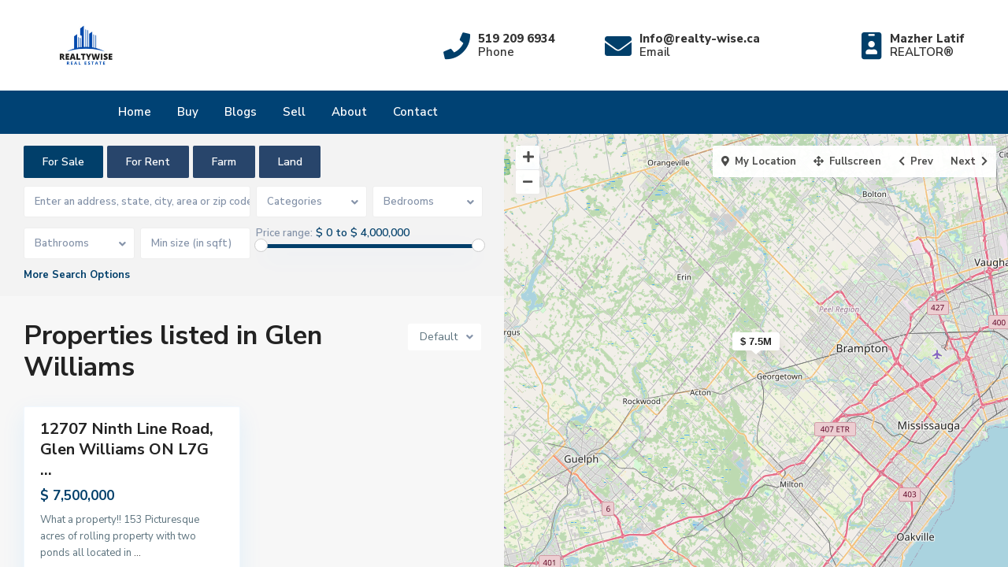

--- FILE ---
content_type: text/html; charset=UTF-8
request_url: https://mazher.ca/city/glen-williams/
body_size: 48830
content:
<!DOCTYPE html>
<html lang="en-US">
<head>
<meta charset="UTF-8" />
<meta name="viewport" content="width=device-width, initial-scale=1,user-scalable=no">
<link rel="pingback" href="https://mazher.ca/xmlrpc.php" />
<meta name="google-signin-client_id" content="13759604714-0t7p0dh546nvkefuvt58ojmj6dcr82ld.apps.googleusercontent.com">
<meta name="google-signin-scope" content="https://www.googleapis.com/auth/analytics.readonly">

	
<title>Glen Williams &#8211; Realty Wise</title>
<meta name='robots' content='max-image-preview:large' />
<link rel='dns-prefetch' href='//fonts.googleapis.com' />
<link rel="alternate" type="application/rss+xml" title="Realty Wise &raquo; Feed" href="https://mazher.ca/feed/" />
<link rel="alternate" type="application/rss+xml" title="Realty Wise &raquo; Comments Feed" href="https://mazher.ca/comments/feed/" />
<link rel="alternate" type="application/rss+xml" title="Realty Wise &raquo; Glen Williams City Feed" href="https://mazher.ca/city/glen-williams/feed/" />
<script type="text/javascript">
window._wpemojiSettings = {"baseUrl":"https:\/\/s.w.org\/images\/core\/emoji\/14.0.0\/72x72\/","ext":".png","svgUrl":"https:\/\/s.w.org\/images\/core\/emoji\/14.0.0\/svg\/","svgExt":".svg","source":{"concatemoji":"https:\/\/mazher.ca\/wp-includes\/js\/wp-emoji-release.min.js?ver=6.1.9"}};
/*! This file is auto-generated */
!function(e,a,t){var n,r,o,i=a.createElement("canvas"),p=i.getContext&&i.getContext("2d");function s(e,t){var a=String.fromCharCode,e=(p.clearRect(0,0,i.width,i.height),p.fillText(a.apply(this,e),0,0),i.toDataURL());return p.clearRect(0,0,i.width,i.height),p.fillText(a.apply(this,t),0,0),e===i.toDataURL()}function c(e){var t=a.createElement("script");t.src=e,t.defer=t.type="text/javascript",a.getElementsByTagName("head")[0].appendChild(t)}for(o=Array("flag","emoji"),t.supports={everything:!0,everythingExceptFlag:!0},r=0;r<o.length;r++)t.supports[o[r]]=function(e){if(p&&p.fillText)switch(p.textBaseline="top",p.font="600 32px Arial",e){case"flag":return s([127987,65039,8205,9895,65039],[127987,65039,8203,9895,65039])?!1:!s([55356,56826,55356,56819],[55356,56826,8203,55356,56819])&&!s([55356,57332,56128,56423,56128,56418,56128,56421,56128,56430,56128,56423,56128,56447],[55356,57332,8203,56128,56423,8203,56128,56418,8203,56128,56421,8203,56128,56430,8203,56128,56423,8203,56128,56447]);case"emoji":return!s([129777,127995,8205,129778,127999],[129777,127995,8203,129778,127999])}return!1}(o[r]),t.supports.everything=t.supports.everything&&t.supports[o[r]],"flag"!==o[r]&&(t.supports.everythingExceptFlag=t.supports.everythingExceptFlag&&t.supports[o[r]]);t.supports.everythingExceptFlag=t.supports.everythingExceptFlag&&!t.supports.flag,t.DOMReady=!1,t.readyCallback=function(){t.DOMReady=!0},t.supports.everything||(n=function(){t.readyCallback()},a.addEventListener?(a.addEventListener("DOMContentLoaded",n,!1),e.addEventListener("load",n,!1)):(e.attachEvent("onload",n),a.attachEvent("onreadystatechange",function(){"complete"===a.readyState&&t.readyCallback()})),(e=t.source||{}).concatemoji?c(e.concatemoji):e.wpemoji&&e.twemoji&&(c(e.twemoji),c(e.wpemoji)))}(window,document,window._wpemojiSettings);
</script>
<style type="text/css">
img.wp-smiley,
img.emoji {
	display: inline !important;
	border: none !important;
	box-shadow: none !important;
	height: 1em !important;
	width: 1em !important;
	margin: 0 0.07em !important;
	vertical-align: -0.1em !important;
	background: none !important;
	padding: 0 !important;
}
</style>
	
<link rel='stylesheet' id='wp-block-library-css' href='https://mazher.ca/wp-includes/css/dist/block-library/style.min.css?ver=6.1.9' type='text/css' media='all' />
<link rel='stylesheet' id='residence_latest_items-cgb-style-css-css' href='https://mazher.ca/wp-content/plugins/residence-gutenberg/dist/blocks.style.build.css?ver=6.1.9' type='text/css' media='all' />
<style id='otter-form-style-inline-css' type='text/css'>
.wp-block-themeisle-blocks-form{--padding: 8px;--border-radius: 4px;--border-color: inherit;--border-width: 1px;--label-color: inherit;--help-label-color: inherit;--input-width: 100%;--required-color: red;--submit-color: white;--submit-msg-color: green;--submit-error-color: red;--inputs-gap: 16px;--input-gap: 10px;--label-font-size: var(--bodyfontsize, inherit);--message-font-size: var(--bodyfontsize, inherit);--submit-font-size: var(--btnfs, var(--bodyfontsize, inherit));--input-color: initial;--input-font-size: 1em;--help-font-size: 13px;--input-bg-color: initial;border:none}.wp-block-themeisle-blocks-form .otter-form__container{display:flex;flex-direction:column;gap:var(--inputs-gap)}.wp-block-themeisle-blocks-form .otter-form__container p{margin-bottom:10px}.wp-block-themeisle-blocks-form .otter-form__container .wp-block-button{display:flex;align-items:baseline;flex-direction:column}.wp-block-themeisle-blocks-form .otter-form__container .wp-block-button .wp-block-button__link{font-size:var(--submit-font-size);text-align:center;height:auto;padding:10px 20px;color:var(--submit-color);border:0px;transition:background-color .15s linear;max-width:max-content}.wp-block-themeisle-blocks-form .otter-form__container .wp-block-button.right{align-items:flex-end}.wp-block-themeisle-blocks-form .otter-form__container .wp-block-button.full{flex-direction:column;align-items:center}.wp-block-themeisle-blocks-form .otter-form__container .wp-block-button.full .wp-block-button__link{width:100%;max-width:unset}@media(max-width: 640px){.wp-block-themeisle-blocks-form .otter-form__container .wp-block-button{flex-direction:column}}.wp-block-themeisle-blocks-form .otter-form__container>.protection{display:none}.wp-block-themeisle-blocks-form .otter-form__container .has-submit-msg>div{display:flex;flex-direction:column;align-items:flex-start}.wp-block-themeisle-blocks-form .otter-form__container .has-submit-msg:not(.full) .o-form-server-response{padding-left:0px}.wp-block-themeisle-blocks-form .otter-form__container .has-submit-msg.right>div{align-items:flex-end}.wp-block-themeisle-blocks-form .otter-form__container .has-submit-msg.right>div .o-form-server-response{padding-right:0px}.wp-block-themeisle-blocks-form .otter-form__container .has-submit-msg.full>div{align-items:center}.wp-block-themeisle-blocks-form .wp-block-themeisle-blocks-form-input,.wp-block-themeisle-blocks-form .wp-block-themeisle-blocks-form-textarea{display:flex;flex-direction:column;width:100%;gap:var(--input-gap);margin:0px}.wp-block-themeisle-blocks-form .wp-block-themeisle-blocks-form-input .otter-form-input-label,.wp-block-themeisle-blocks-form .wp-block-themeisle-blocks-form-input .otter-form-textarea-label,.wp-block-themeisle-blocks-form .wp-block-themeisle-blocks-form-textarea .otter-form-input-label,.wp-block-themeisle-blocks-form .wp-block-themeisle-blocks-form-textarea .otter-form-textarea-label{width:100%;color:var(--label-color);font-size:var(--label-font-size)}.wp-block-themeisle-blocks-form .wp-block-themeisle-blocks-form-input .otter-form-input-label .required,.wp-block-themeisle-blocks-form .wp-block-themeisle-blocks-form-input .otter-form-textarea-label .required,.wp-block-themeisle-blocks-form .wp-block-themeisle-blocks-form-textarea .otter-form-input-label .required,.wp-block-themeisle-blocks-form .wp-block-themeisle-blocks-form-textarea .otter-form-textarea-label .required{color:var(--required-color)}.wp-block-themeisle-blocks-form .wp-block-themeisle-blocks-form-input .otter-form-input,.wp-block-themeisle-blocks-form .wp-block-themeisle-blocks-form-input .otter-form-textarea-input,.wp-block-themeisle-blocks-form .wp-block-themeisle-blocks-form-textarea .otter-form-input,.wp-block-themeisle-blocks-form .wp-block-themeisle-blocks-form-textarea .otter-form-textarea-input{color:var(--input-color);width:var(--input-width);padding:var(--padding);border-radius:var(--border-radius);border-width:var(--border-width);border-color:var(--border-color);border-style:solid;font-size:var(--input-font-size);background:var(--input-bg-color)}.wp-block-themeisle-blocks-form .wp-block-themeisle-blocks-form-input .o-form-help,.wp-block-themeisle-blocks-form .wp-block-themeisle-blocks-form-textarea .o-form-help{opacity:.8;color:var(--help-label-color);margin-bottom:0px;font-size:var(--help-font-size)}.wp-block-themeisle-blocks-form .wp-block-themeisle-blocks-form-textarea .otter-form-textarea-input{height:200px;border-style:solid}.wp-block-themeisle-blocks-form .otter-form-consent{margin-left:5px}.wp-block-themeisle-blocks-form .otter-form-consent label{margin-left:10px}.wp-block-themeisle-blocks-form .otter-form-consent input{transform:scale(1.5)}.wp-block-themeisle-blocks-form .o-form-server-response{text-align:left;padding:1rem;font-size:var(--message-font-size);border-radius:10%}.wp-block-themeisle-blocks-form .o-form-server-response.o-success{color:var(--submit-msg-color)}.wp-block-themeisle-blocks-form .o-form-server-response.o-error{color:var(--submit-error-color)}.wp-block-themeisle-blocks-form .o-form-server-response.o-info{color:#4f7bcc}.wp-block-themeisle-blocks-form .o-form-server-response.o-warning{color:#ffc400}@keyframes spinner{to{transform:rotate(360deg)}}.wp-block-themeisle-blocks-form .spinner{position:relative;padding:2rem}.wp-block-themeisle-blocks-form .spinner:before{content:"";box-sizing:border-box;position:absolute;top:50%;left:50%;width:20px;height:20px;margin-top:-10px;margin-left:-10px;border-radius:50%;border-top:2px solid var(--submit-color);border-right:2px solid rgba(0,0,0,0);animation:spinner .6s linear infinite}/*# sourceMappingURL=style.css.map */

</style>
<link rel='stylesheet' id='classic-theme-styles-css' href='https://mazher.ca/wp-includes/css/classic-themes.min.css?ver=1' type='text/css' media='all' />
<style id='global-styles-inline-css' type='text/css'>
body{--wp--preset--color--black: #000000;--wp--preset--color--cyan-bluish-gray: #abb8c3;--wp--preset--color--white: #ffffff;--wp--preset--color--pale-pink: #f78da7;--wp--preset--color--vivid-red: #cf2e2e;--wp--preset--color--luminous-vivid-orange: #ff6900;--wp--preset--color--luminous-vivid-amber: #fcb900;--wp--preset--color--light-green-cyan: #7bdcb5;--wp--preset--color--vivid-green-cyan: #00d084;--wp--preset--color--pale-cyan-blue: #8ed1fc;--wp--preset--color--vivid-cyan-blue: #0693e3;--wp--preset--color--vivid-purple: #9b51e0;--wp--preset--gradient--vivid-cyan-blue-to-vivid-purple: linear-gradient(135deg,rgba(6,147,227,1) 0%,rgb(155,81,224) 100%);--wp--preset--gradient--light-green-cyan-to-vivid-green-cyan: linear-gradient(135deg,rgb(122,220,180) 0%,rgb(0,208,130) 100%);--wp--preset--gradient--luminous-vivid-amber-to-luminous-vivid-orange: linear-gradient(135deg,rgba(252,185,0,1) 0%,rgba(255,105,0,1) 100%);--wp--preset--gradient--luminous-vivid-orange-to-vivid-red: linear-gradient(135deg,rgba(255,105,0,1) 0%,rgb(207,46,46) 100%);--wp--preset--gradient--very-light-gray-to-cyan-bluish-gray: linear-gradient(135deg,rgb(238,238,238) 0%,rgb(169,184,195) 100%);--wp--preset--gradient--cool-to-warm-spectrum: linear-gradient(135deg,rgb(74,234,220) 0%,rgb(151,120,209) 20%,rgb(207,42,186) 40%,rgb(238,44,130) 60%,rgb(251,105,98) 80%,rgb(254,248,76) 100%);--wp--preset--gradient--blush-light-purple: linear-gradient(135deg,rgb(255,206,236) 0%,rgb(152,150,240) 100%);--wp--preset--gradient--blush-bordeaux: linear-gradient(135deg,rgb(254,205,165) 0%,rgb(254,45,45) 50%,rgb(107,0,62) 100%);--wp--preset--gradient--luminous-dusk: linear-gradient(135deg,rgb(255,203,112) 0%,rgb(199,81,192) 50%,rgb(65,88,208) 100%);--wp--preset--gradient--pale-ocean: linear-gradient(135deg,rgb(255,245,203) 0%,rgb(182,227,212) 50%,rgb(51,167,181) 100%);--wp--preset--gradient--electric-grass: linear-gradient(135deg,rgb(202,248,128) 0%,rgb(113,206,126) 100%);--wp--preset--gradient--midnight: linear-gradient(135deg,rgb(2,3,129) 0%,rgb(40,116,252) 100%);--wp--preset--duotone--dark-grayscale: url('#wp-duotone-dark-grayscale');--wp--preset--duotone--grayscale: url('#wp-duotone-grayscale');--wp--preset--duotone--purple-yellow: url('#wp-duotone-purple-yellow');--wp--preset--duotone--blue-red: url('#wp-duotone-blue-red');--wp--preset--duotone--midnight: url('#wp-duotone-midnight');--wp--preset--duotone--magenta-yellow: url('#wp-duotone-magenta-yellow');--wp--preset--duotone--purple-green: url('#wp-duotone-purple-green');--wp--preset--duotone--blue-orange: url('#wp-duotone-blue-orange');--wp--preset--font-size--small: 13px;--wp--preset--font-size--medium: 20px;--wp--preset--font-size--large: 36px;--wp--preset--font-size--x-large: 42px;--wp--preset--spacing--20: 0.44rem;--wp--preset--spacing--30: 0.67rem;--wp--preset--spacing--40: 1rem;--wp--preset--spacing--50: 1.5rem;--wp--preset--spacing--60: 2.25rem;--wp--preset--spacing--70: 3.38rem;--wp--preset--spacing--80: 5.06rem;}:where(.is-layout-flex){gap: 0.5em;}body .is-layout-flow > .alignleft{float: left;margin-inline-start: 0;margin-inline-end: 2em;}body .is-layout-flow > .alignright{float: right;margin-inline-start: 2em;margin-inline-end: 0;}body .is-layout-flow > .aligncenter{margin-left: auto !important;margin-right: auto !important;}body .is-layout-constrained > .alignleft{float: left;margin-inline-start: 0;margin-inline-end: 2em;}body .is-layout-constrained > .alignright{float: right;margin-inline-start: 2em;margin-inline-end: 0;}body .is-layout-constrained > .aligncenter{margin-left: auto !important;margin-right: auto !important;}body .is-layout-constrained > :where(:not(.alignleft):not(.alignright):not(.alignfull)){max-width: var(--wp--style--global--content-size);margin-left: auto !important;margin-right: auto !important;}body .is-layout-constrained > .alignwide{max-width: var(--wp--style--global--wide-size);}body .is-layout-flex{display: flex;}body .is-layout-flex{flex-wrap: wrap;align-items: center;}body .is-layout-flex > *{margin: 0;}:where(.wp-block-columns.is-layout-flex){gap: 2em;}.has-black-color{color: var(--wp--preset--color--black) !important;}.has-cyan-bluish-gray-color{color: var(--wp--preset--color--cyan-bluish-gray) !important;}.has-white-color{color: var(--wp--preset--color--white) !important;}.has-pale-pink-color{color: var(--wp--preset--color--pale-pink) !important;}.has-vivid-red-color{color: var(--wp--preset--color--vivid-red) !important;}.has-luminous-vivid-orange-color{color: var(--wp--preset--color--luminous-vivid-orange) !important;}.has-luminous-vivid-amber-color{color: var(--wp--preset--color--luminous-vivid-amber) !important;}.has-light-green-cyan-color{color: var(--wp--preset--color--light-green-cyan) !important;}.has-vivid-green-cyan-color{color: var(--wp--preset--color--vivid-green-cyan) !important;}.has-pale-cyan-blue-color{color: var(--wp--preset--color--pale-cyan-blue) !important;}.has-vivid-cyan-blue-color{color: var(--wp--preset--color--vivid-cyan-blue) !important;}.has-vivid-purple-color{color: var(--wp--preset--color--vivid-purple) !important;}.has-black-background-color{background-color: var(--wp--preset--color--black) !important;}.has-cyan-bluish-gray-background-color{background-color: var(--wp--preset--color--cyan-bluish-gray) !important;}.has-white-background-color{background-color: var(--wp--preset--color--white) !important;}.has-pale-pink-background-color{background-color: var(--wp--preset--color--pale-pink) !important;}.has-vivid-red-background-color{background-color: var(--wp--preset--color--vivid-red) !important;}.has-luminous-vivid-orange-background-color{background-color: var(--wp--preset--color--luminous-vivid-orange) !important;}.has-luminous-vivid-amber-background-color{background-color: var(--wp--preset--color--luminous-vivid-amber) !important;}.has-light-green-cyan-background-color{background-color: var(--wp--preset--color--light-green-cyan) !important;}.has-vivid-green-cyan-background-color{background-color: var(--wp--preset--color--vivid-green-cyan) !important;}.has-pale-cyan-blue-background-color{background-color: var(--wp--preset--color--pale-cyan-blue) !important;}.has-vivid-cyan-blue-background-color{background-color: var(--wp--preset--color--vivid-cyan-blue) !important;}.has-vivid-purple-background-color{background-color: var(--wp--preset--color--vivid-purple) !important;}.has-black-border-color{border-color: var(--wp--preset--color--black) !important;}.has-cyan-bluish-gray-border-color{border-color: var(--wp--preset--color--cyan-bluish-gray) !important;}.has-white-border-color{border-color: var(--wp--preset--color--white) !important;}.has-pale-pink-border-color{border-color: var(--wp--preset--color--pale-pink) !important;}.has-vivid-red-border-color{border-color: var(--wp--preset--color--vivid-red) !important;}.has-luminous-vivid-orange-border-color{border-color: var(--wp--preset--color--luminous-vivid-orange) !important;}.has-luminous-vivid-amber-border-color{border-color: var(--wp--preset--color--luminous-vivid-amber) !important;}.has-light-green-cyan-border-color{border-color: var(--wp--preset--color--light-green-cyan) !important;}.has-vivid-green-cyan-border-color{border-color: var(--wp--preset--color--vivid-green-cyan) !important;}.has-pale-cyan-blue-border-color{border-color: var(--wp--preset--color--pale-cyan-blue) !important;}.has-vivid-cyan-blue-border-color{border-color: var(--wp--preset--color--vivid-cyan-blue) !important;}.has-vivid-purple-border-color{border-color: var(--wp--preset--color--vivid-purple) !important;}.has-vivid-cyan-blue-to-vivid-purple-gradient-background{background: var(--wp--preset--gradient--vivid-cyan-blue-to-vivid-purple) !important;}.has-light-green-cyan-to-vivid-green-cyan-gradient-background{background: var(--wp--preset--gradient--light-green-cyan-to-vivid-green-cyan) !important;}.has-luminous-vivid-amber-to-luminous-vivid-orange-gradient-background{background: var(--wp--preset--gradient--luminous-vivid-amber-to-luminous-vivid-orange) !important;}.has-luminous-vivid-orange-to-vivid-red-gradient-background{background: var(--wp--preset--gradient--luminous-vivid-orange-to-vivid-red) !important;}.has-very-light-gray-to-cyan-bluish-gray-gradient-background{background: var(--wp--preset--gradient--very-light-gray-to-cyan-bluish-gray) !important;}.has-cool-to-warm-spectrum-gradient-background{background: var(--wp--preset--gradient--cool-to-warm-spectrum) !important;}.has-blush-light-purple-gradient-background{background: var(--wp--preset--gradient--blush-light-purple) !important;}.has-blush-bordeaux-gradient-background{background: var(--wp--preset--gradient--blush-bordeaux) !important;}.has-luminous-dusk-gradient-background{background: var(--wp--preset--gradient--luminous-dusk) !important;}.has-pale-ocean-gradient-background{background: var(--wp--preset--gradient--pale-ocean) !important;}.has-electric-grass-gradient-background{background: var(--wp--preset--gradient--electric-grass) !important;}.has-midnight-gradient-background{background: var(--wp--preset--gradient--midnight) !important;}.has-small-font-size{font-size: var(--wp--preset--font-size--small) !important;}.has-medium-font-size{font-size: var(--wp--preset--font-size--medium) !important;}.has-large-font-size{font-size: var(--wp--preset--font-size--large) !important;}.has-x-large-font-size{font-size: var(--wp--preset--font-size--x-large) !important;}
.wp-block-navigation a:where(:not(.wp-element-button)){color: inherit;}
:where(.wp-block-columns.is-layout-flex){gap: 2em;}
.wp-block-pullquote{font-size: 1.5em;line-height: 1.6;}
</style>
<link rel='stylesheet' id='contact-form-7-css' href='https://mazher.ca/wp-content/plugins/contact-form-7/includes/css/styles.css?ver=5.7.3' type='text/css' media='all' />
<link rel='stylesheet' id='mlsimport-css' href='https://mazher.ca/wp-content/plugins/mlsimport/public/css/mlsimport-public.css?ver=5.3' type='text/css' media='all' />
<link rel='stylesheet' id='lidd_mc-css' href='https://mazher.ca/wp-content/plugins/responsive-mortgage-calculator/css/style.css?ver=2.4.2' type='text/css' media='screen' />
<link rel='stylesheet' id='bootstrap.min-css' href='https://mazher.ca/wp-content/themes/wpresidence/css/bootstrap.min.css?ver=4.6.0' type='text/css' media='all' />
<link rel='stylesheet' id='bootstrap-theme.min-css' href='https://mazher.ca/wp-content/themes/wpresidence/css/bootstrap-theme.min.css?ver=4.6.0' type='text/css' media='all' />
<link rel='stylesheet' id='wpestate_style-css' href='https://mazher.ca/wp-content/themes/wpresidence/style.css?ver=4.6.0' type='text/css' media='all' />
<style id='wpestate_style-inline-css' type='text/css'>

        body::after{
            position:absolute;
            width:0;
            height:0;
            overflow:hidden;
            z-index:-1; // hide images
            content:url();   // load images
            }
        }
</style>
<link rel='stylesheet' id='wpestate_media-css' href='https://mazher.ca/wp-content/themes/wpresidence/css/my_media.css?ver=4.6.0' type='text/css' media='all' />
<link rel='stylesheet' id='wpestate-nunito-css' href='https://fonts.googleapis.com/css?family=Nunito+Sans%3A300%2C400%2C600%2C700%2C800%2C900&#038;subset=latin%2Clatin-ext&#038;ver=6.1.9' type='text/css' media='all' />
<link rel='stylesheet' id='font-awesome-5.min-css' href='https://mazher.ca/wp-content/themes/wpresidence/css/fontawesome/css/all.css?ver=6.1.9' type='text/css' media='all' />
<link rel='stylesheet' id='fontello-css' href='https://mazher.ca/wp-content/themes/wpresidence/css/fontello.min.css?ver=6.1.9' type='text/css' media='all' />
<link rel='stylesheet' id='jquery.ui.theme-css' href='https://mazher.ca/wp-content/themes/wpresidence/css/jquery-ui.min.css?ver=6.1.9' type='text/css' media='all' />
<link rel='stylesheet' id='wpestate_leaflet_css-css' href='https://mazher.ca/wp-content/themes/wpresidence/js/openstreet/leaflet.css?ver=4.6.0' type='text/css' media='all' />
<link rel='stylesheet' id='wpestate_leaflet_css_markerCluster-css' href='https://mazher.ca/wp-content/themes/wpresidence/js/openstreet/MarkerCluster.css?ver=4.6.0' type='text/css' media='all' />
<link rel='stylesheet' id='wpestate_leaflet_css_markerCluster_default-css' href='https://mazher.ca/wp-content/themes/wpresidence/js/openstreet/MarkerCluster.Default.css?ver=4.6.0' type='text/css' media='all' />
<link rel='stylesheet' id='bsf-Defaults-css' href='https://mazher.ca/wp-content/uploads/smile_fonts/Defaults/Defaults.css?ver=3.19.12' type='text/css' media='all' />
<!--n2css--><script type='text/javascript' src='https://mazher.ca/wp-includes/js/jquery/jquery.min.js?ver=3.6.1' id='jquery-core-js'></script>
<script type='text/javascript' src='https://mazher.ca/wp-includes/js/jquery/jquery-migrate.min.js?ver=3.3.2' id='jquery-migrate-js'></script>
<script type='text/javascript' src='https://mazher.ca/wp-content/plugins/mlsimport/public/js/mlsimport-public.js?ver=5.3' id='mlsimport-js'></script>
<script type='text/javascript' src='https://mazher.ca/wp-content/themes/wpresidence/js/modernizr.custom.62456.js?ver=4.6.0' id='modernizr.custom.62456-js'></script>
<link rel="https://api.w.org/" href="https://mazher.ca/wp-json/" /><link rel="alternate" type="application/json" href="https://mazher.ca/wp-json/wp/v2/property_city/744" /><link rel="EditURI" type="application/rsd+xml" title="RSD" href="https://mazher.ca/xmlrpc.php?rsd" />
<link rel="wlwmanifest" type="application/wlwmanifest+xml" href="https://mazher.ca/wp-includes/wlwmanifest.xml" />
<meta name="generator" content="WordPress 6.1.9" />
<meta name="description" content="" ><style type='text/css'>#property_modal_top_bar #add_favorites:hover,.control_tax_sh:hover,.mobile_agent_area_wrapper .agent_detail i,.places_type_2_listings_no,.search_wr_6.with_search_form_float .adv_search_tab_item.active:before,.payment-container .perpack,.return_woo_button,.user_loged .wpestream_cart_counter_header,.woocommerce #respond input#submit,.woocommerce a.button,.woocommerce button.button,.woocommerce input.button,.contact_close_button,#send_direct_bill,.carousel-indicators .active,.featured_property_type1 .featured_prop_price,.theme_slider_wrapper.theme_slider_2 .theme-slider-price,.submit_listing,.wpresidence_button.agency_contact_but,.developer_contact_button.wpresidence_button,.advanced_search_sidebar .filter_menu li:hover,.term_bar_item:hover:after,.term_bar_item.active_term:after,.schedule_meeting,.agent_unit_button:hover,.acc_google_maps,.unit_type3_details,#compare_close_modal,#compare_close,.adv_handler,.agency_taxonomy a:hover,.share_unit,.wpresidence_button.agency_contact_but,.developer_contact_button.wpresidence_button,.property_listing.property_unit_type1 .featured_div,.featured_property_type2 .featured_prop_price,.unread_mess,.woocommerce #respond input#submit.alt,.woocommerce a.button.alt,.woocommerce button.button.alt,.woocommerce input.button.alt,.slider-property-status,.wpestate_term_list span,.term_bar_item.active_term,.term_bar_item.active_term:hover,.wpestate_search_tab_align_center .adv_search_tab_item.active:before,.adv_search_tab_item.active,.wpestate_theme_slider_contact_agent,.carousel-control-theme-prev,.carousel-control-theme-next,.wpestream_cart_counter_header_mobile,.wpestream_cart_counter_header,.filter_menu li:hover,.wp-block-search .wp-block-search__button,.arrow_class_sideways button.slick-prev.slick-arrow:hover, .arrow_class_sideways button.slick-next.slick-arrow:hover,.slider_container button:hover,.property_title_label:hover,.single-content input[type="submit"],.agent_contanct_form input[type="submit"],.comment-form #submit,.wpresidence_button{background-color: #013f6a;}.property_title_label,.acc_google_maps:hover,.action_tag_wrapper,.ribbon-inside{background-color: #013f6ad9;}.header_transparent .customnav .header_phone svg, .header_transparent .customnav .submit_action svg,.customnav.header_type5 .submit_action svg,.submit_action svg,.header_transparent .customnav .submit_action svg,.agent_sidebar_mobile svg, .header_phone svg,.listing_detail svg, .property_features_svg_icon{fill: #013f6a;}#tab_prpg li{border-right: 1px solid #013f6a;}.submit_container #aaiu-uploader{border-color: #013f6a!important;}.comment-form #submit:hover,.shortcode_contact_form.sh_form_align_center #btn-cont-submit_sh:hover,.single-content input[type="submit"]:hover,.agent_contanct_form input[type="submit"]:hover,.wpresidence_button:hover{border-color: #013f6a;background-color: transparent;}.form-control:focus,.form-control.open {border: 1px solid transparent;}.page-template-front_property_submit #modal_login_wrapper .form-control:focus,.dropdown-menu,.form-control:focus,.form-control.open {box-shadow: inset 0 0px 1px rgb(0 0 0 / 8%), 0 0 8px #013f6a20;-webkit-box-shadow: inset 0 0px 1px rgb(0 0 0 / 8%), 0 0 8px #013f6a20;}.developer_taxonomy a:hover,.wpresidence_button.agency_contact_but,.developer_contact_button.wpresidence_button,.wpresidence_button,.comment-form #submit,.shortcode_contact_form.sh_form_align_center #btn-cont-submit_sh:hover,.menu_user_picture{border-color: #013f6a;}.share_unit:after {content: " ";border-top: 8px solid #013f6a;}blockquote{ border-left: 2px solid #013f6a;}.no_more_list{color:#fff!important;border: 1px solid #013f6a;}.mobile-trigger-user .menu_user_picture{border: 2px solid #013f6a;}.openstreet_price_marker_on_click_parent .wpestate_marker:before, .wpestate_marker.openstreet_price_marker_on_click:before,.wpestate_marker.openstreet_price_marker:hover:before,.hover_z_pin:before{border-top: 6px solid #013f6a!important;}form.woocommerce-checkout{border-top: 3px solid #013f6a;}.woocommerce-error,.woocommerce-info,.woocommerce-message {border-top-color: #013f6a;}.openstreet_price_marker_on_click_parent .wpestate_marker, .wpestate_marker.openstreet_price_marker_on_click,.wpestate_marker.openstreet_price_marker:hover,.hover_z_pin,.pagination > .active > a,.pagination > .active > span,.pagination > .active > a:hover,.pagination > .active > span:hover,.pagination > .active > a:focus,.pagination > .active > span:focus,.developer_taxonomy a:hover,.lighbox-image-close-floor,.lighbox-image-close,.results_header,.ll-skin-melon td .ui-state-active,.ll-skin-melon td .ui-state-hover,#adv-search-header-3,#tab_prpg>ul,.wpcf7-form input[type="submit"],.adv_results_wrapper #advanced_submit_2,.wpb_btn-info,#slider_enable_map:hover,#slider_enable_street:hover,#slider_enable_slider:hover,#colophon .social_sidebar_internal a:hover,#primary .social_sidebar_internal a:hover,.ui-widget-header,.slider_control_left,.slider_control_right,#slider_enable_slider.slideron,#slider_enable_street.slideron,#slider_enable_map.slideron,#primary .social_sidebar_internal a:hover,#adv-search-header-mobile,#adv-search-header-1,.featured_second_line,.wpb_btn-info,.ui-menu .ui-state-focus{background-color: #013f6a!important;}.ui-state-active, .ui-widget-content .ui-state-active,.tax_active{background-image: none!important;background: #013f6a!important;}.agent_unit_button:hover{background-image: linear-gradient(to right, #013f6a 50%, #fff 50%);}.agent_unit_button:hover{background-image: -webkit-gradient(linear, left top, right top, color-stop(50%, #013f6a ), color-stop(50%, #fff));}.property_title_label a:hover,.agent_unit_button:hover{color:#ffffff!important;}.wpresidence_button,.comment-form #submit{background-image:linear-gradient(to right, transparent 50%, #013f6a 50%);}.wpresidence_button,.comment-form #submit{background-image: -webkit-gradient(linear, left top, right top, color-stop(50%, transparent), color-stop(50%,#013f6a ));}.wpresidence_button_inverse {color: #013f6a;background-color: #ffffff;background-image: -webkit-gradient(linear, left top, right top, color-stop(50%, #013f6a), color-stop(50%, #ffffff));background-image: linear-gradient(to right, #013f6a 50%, #ffffff 50%);}.wpresidence_button.wpresidence_button_inverse:hover{color:#ffffff!important;}.modal_property_features i,.modal_property_price,.propery_price4_grid .price_label,.property_address_type1_wrapper .fas,.listing_detail svg,.property_features_svg_icon,#google_developer_location:hover,.newsletter_input:hover,.property_listing.property_unit_type2 .featured_div:before,.form-control.open .sidebar_filter_menu,#advanced_submit_shorcode:hover,.acc_google_maps:hover,.wpresidence_button:hover,.slider_control_right:hover,.slider_control_left:hover,.comment-form #submit:hover,.wpb_btn-info:hover,.submit_action:hover,.unit_type3_details:hover,.directory_slider #property_size,.directory_slider #property_lot_size,.directory_slider #property_rooms,.directory_slider #property_bedrooms,.directory_slider #property_bathrooms,.header_5_widget_icon,input[type="checkbox"]:checked:before,.testimonial-slider-container .slick-prev.slick-arrow:hover, .testimonial-slider-container .slick-next.slick-arrow:hover,.testimonial-slider-container .slick-dots li.slick-active button:before,.slider_container .slick-dots li button::before,.slider_container .slick-dots li.slick-active button:before,.single-content p a:hover,.agent_unit_social a:hover,.featured_prop_price .price_label,.featured_prop_price .price_label_before,.compare_item_head .property_price,#grid_view:hover,#list_view:hover,#primary a:hover,.front_plan_row:hover,.adv_extended_options_text,.slider-content h3 a:hover,.agent_unit_social_single a:hover ,.adv_extended_options_text:hover ,.breadcrumb a:hover , .property-panel h4:hover,.featured_article:hover .featured_article_right,#contactinfobox,.featured_property:hover h2 a,.blog_unit:hover h3 a,.blog_unit_meta .read_more:hover,.blog_unit_meta a:hover,.agent_unit:hover h4 a,.listing_filter_select.open .filter_menu_trigger,.wpestate_accordion_tab .ui-state-active a,.wpestate_accordion_tab .ui-state-active a:link,.wpestate_accordion_tab .ui-state-active a:visited,.theme-slider-price, .agent_unit:hover h4 a,.meta-info a:hover,.widget_latest_price,#colophon a:hover, #colophon li a:hover,.price_area, .property_listing:hover h4 a,a:hover, a:focus, .top_bar .social_sidebar_internal a:hover,.featured_prop_price,.user_menu,.user_loged i,#access .current-menu-item >a, #access .current-menu-parent>a, #access .current-menu-ancestor>a,.social-wrapper a:hover i,.agency_unit_wrapper .social-wrapper a i:hover,.property_ratings i,.listing-review .property_ratings i,.term_bar_item:hover,.agency_social i:hover,.inforoom_unit_type4 span,.infobath_unit_type4 span,.infosize_unit_type4 span,.propery_price4_grid,.pagination>li>a,.pagination>li>span,.wpestate_estate_property_details_section i.fa-check, #tab_prpg i.fa-check,.property-panel i.fa-check,.single-estate_agent .developer_taxonomy a,.starselected_click, .starselected,.icon-fav-off:hover,.icon-fav-on,.page-template-front_property_submit .navigation_container a.active,.property_listing.property_unit_type3 .icon-fav.icon-fav-on:before,#infobox_title:hover, .info_details a:hover,.company_headline a:hover i,.header_type5 #access .sub-menu .current-menu-item >a,.empty_star:hover:before,.property_listing.property_unit_type4 .compare-action:hover,.property_listing.property_unit_type4 .icon-fav-on,.property_listing.property_unit_type4 .share_list:hover,.property_listing.property_unit_type2 .share_list:hover,.compare-action:hover,.property_listing.property_unit_type2 .compare-action:hover,.propery_price4_grid span,.wpresidence_slider_price,.sections__nav-item,.section_price,.showcoupon, .listing_unit_price_wrapper, .form-control.open .filter_menu_trigger, .blog2v:hover h4 a, .prop_social .share_unit a:hover, .prop_social .share_unit a:hover:after, #add_favorites.isfavorite, #add_favorites.isfavorite i, .pack-price_sh, .property_slider2_wrapper a:hover h2, .agent_contanct_form_sidebar .agent_position, .arrow_class_sideways button.slick-prev.slick-arrow, .arrow_class_sideways button.slick-next.slick-arrow, button.slick-prev.slick-arrow,button.slick-next.slick-arrow, .half_map_controllers_wrapper i, .wpestate_estate_property_details_section i.fa-check, .property-panel i.fa-check, #tab_prpg i.fa-check, .wpestate_estate_property_details_section i.fa-check-circle, .property-panel i.fa-check-circle, #tab_prpg i.fa-check-circle,i.fas.fa-print:hover,i.fas.fa-share-alt:hover,i.far.fa-heart:hover,.blog2v .read_more:hover{color: #013f6a;}.info_details .infocur,.info_details .prop_pricex,.propery_price4_grid span,.subunit_price,.featured_property.featured_property_type3 .featured_secondline .featured_prop_price,.featured_property.featured_property_type3 .featured_secondline .featured_prop_price .price_label,.preview_details,.preview_details .infocur,.radius_wrap:after,.unit_details_x:hover,.property_slider2_info_price,.featured_prop_type5 .featured_article_label{color: #013f6a;}.header_type5 #access .current-menu-item >a,.header_type5 #access .current-menu-parent>a,.header_type5 #access .current-menu-ancestor>a{color: #fff!important;}.social_email:hover,.share_facebook:hover,#print_page:hover, .prop_social a:hover i,.single_property_action:hover,.share_tweet:hover,.agent_unit_button,#amount_wd, #amount,#amount_mobile,#amount_sh,.mobile-trigger-user:hover i, .mobile-trigger:hover i,.mobilemenu-close-user:hover, .mobilemenu-close:hover,.header_type5 #access .sub-menu .current-menu-item >a,.customnav.header_type5 #access .current-menu-ancestor>a,.icon-fav-on,.property_listing.property_unit_type3 .icon-fav.icon-fav-on:before,.property_listing.property_unit_type3 .share_list:hover:before,.property_listing.property_unit_type3 .compare-action:hover:before,.agency_socialpage_wrapper i:hover,.advanced_search_sidebar #amount_wd,.section_price,.sections__nav-item,.icon_selected{color: #013f6a!important;}.featured_article_title{border-top: 3px solid #013f6a!important;}.carousel-indicators .active,.featured_agent_listings.wpresidence_button,.agent_unit_button,.adv_search_tab_item.active,.scrollon,.single-estate_agent .developer_taxonomy a{border: 1px solid #013f6a;}#tab_prpg li{border-right: 1px solid #ffffff;}.testimonial-slider-container .slick-dots li button::before { color: #013f6a;}.testimonial-slider-container .slick-dots li.slick-active button:before {opacity: .75;color: #013f6a !important;}.submit_listing{border-color: #013f6a;background-image: -webkit-gradient(linear, left top, right top, color-stop(50%, transparent), color-stop(50%, #013f6a));background-image: linear-gradient(to right, transparent 50%, #013f6a 50%);}a.submit_listing:hover {color: #013f6a;border-color: #013f6a;}.unit_details_x:hover{background:transparent;}.developer_taxonomy a,.unit_details_x a,.unit_details_x,.unit_details_x:hover,.adv_search_tab_item{border: 1px solid #28456b;}.wpresidence_button.developer_contact_button:hover,.wpresidence_button.agency_contact_but:hover{ border: 1px solid #28456b!important;}.wpresidence_button.developer_contact_button:hover,.wpresidence_button.agency_contact_but:hover{background-color: #28456b!important;}.unit_details_x a,.unit_details_x{background-image: -webkit-gradient(linear, left top, right top, color-stop(50%, transparent), color-stop(50%, #28456b));background-image: linear-gradient(to right, transparent 50%, #28456b 50%);} .page-template-user_dashboard_add .wpresidence_button:hover{color:white;}.developer_taxonomy a,.agent_card_my_listings,.agency_taxonomy a,.unit_details_x,.col-md-4 > .agent_unit .agent_card_my_listings,.agent_card_my_listings,.menu_label,.adv_search_tab_item,.wpestate_marker.sales{background-color: #28456b;}.wpestate_marker.sales:before {border-top: 6px solid #28456b;}.featured_div{background-color: #28456bd9;}.header_transparent .header_phone svg,.header_transparent .header_phone a,.header_transparent .menu_user_tools,.header_transparent #access ul.menu >li>a{color: #1e73be;} .header_transparent .header_phone a,.header_transparent .header_phone svg,.header_transparent .submit_action svg{fill: #1e73be;}.header_transparent .navicon:before,.header_transparent .navicon:after,.header_transparent .navicon{background: #1e73be;}.header_transparent .menu_user_picture{border-color: #1e73be;}.customnav.header_type5 #access .menu-main-menu-container>ul>li:hover>a,.header_type5 #access .menu-main-menu-container>ul>li:hover>a,#access .menu li:hover>a,.header_type3_menu_sidebar #access .menu li:hover>a,.header_type3_menu_sidebar #access .menu li:hover>a:active,.header_type3_menu_sidebar #access .menu li:hover>a:focus,.customnav #access ul.menu >li>a:hover,#access ul.menu >li>a:hover,.hover_type_3 #access .menu > li:hover>a,.hover_type_4 #access .menu > li:hover>a,.hover_type_6 #access .menu > li:hover>a,.header_type5 #access .menu li:hover>a,.header_type5 #access .menu li:hover>a:active,.header_type5 #access .menu li:hover>a:focus,.customnav.header_type5 #access .menu li:hover>a,.customnav.header_type5 #access .menu li:hover>a:active,.customnav.header_type5 #access .menu li:hover>a:focus,.header5_bottom_row_wrapper #access .sub-menu .current-menu-item >a,#access ul.menu .current-menu-item >a,#access .menu li:hover>a:active, #access .menu li:hover>a:focus{color: #1e73be;}.hover_type_5 #access .menu > li:hover>a {border-bottom: 3px solid #1e73be;}.header_transparent .customnav .hover_type_6 #access .menu > li:hover>a,.hover_type_6 #access .menu > li:hover>a {border: 2px solid #1e73be;}.header_transparent .master_header_sticky .hover_type_2 #access .menu > li:hover>a:before,.hover_type_2 #access .menu > li:hover>a:before {border-top: 3px solid #1e73be;} .header_transparent .customnav #access ul.menu >li>a:hover,.customnav.header_type5 #access .menu li:hover>a{ color: #1e73be!important;}#access .current-menu-item,#access ul.menu .current-menu-item >a{color: #1e73be;} #colophon {background-color: #011635;}.top_bar_wrapper{background-color:#001a33;}.top_bar,.top_bar a{color:#1e73be;}#advanced_submit_2,#advanced_submit_3, .adv-search-1 .wpresidence_button, .adv_handler{background-color:#013f6a;}#advanced_submit_3, .adv-search-1 .wpresidence_button, .adv_handler{border-color:#013f6a;}#advanced_submit_3, .adv-search-1 .wpresidence_button, .adv_handler{background-image:linear-gradient(to right, transparent 50%, #013f6a 50%);}#advanced_submit_3, .adv-search-1 .wpresidence_button, .adv_handler{background-image: -webkit-gradient(linear, left top, right top, color-stop(50%, transparent), color-stop(50%,#013f6a ));}.form-control.open .filter_menu_trigger{color:#ffffff;}.mobile_header {background-color: #001a33;}#accordion_prop_addr .listing_detail.col-md-4:last-of-type {display: none;}.listing_detail.col-md-4.property_default_rooms {display: none;}.wpestate_property_modal_addr .listing_detail.col-md-4:last-of-type {display: none;}.mylistings.agent_listing.agency_listings_title.single_listing_block {display: none;}.agent_content.col-md-12 {display: none;}.adv3-holder{background-color: #000000a8;} #search_wrapper.with_search_form_float #search_wrapper_color{background-color: #000000;}#search_wrapper {background:transparent;}.search_wr_5 h3,#search_wrapper.with_search_form_float,#search_wrapper.with_search_form_float #amount,#search_wrapper.with_search_form_float .adv_extended_options_text i,#search_wrapper.with_search_form_float .adv_extended_options_text,#search_wrapper.with_search_form_float .extended_search_checker label,#search_wrapper.with_search_form_float .adv_search_slider label,#search_wrapper.with_search_form_float .adv_extended_options_text{color: #ffffff;}#search_wrapper.with_search_form_float #search_wrapper #amount,#search_wrapper.with_search_form_float .adv_search_slider #amount,#search_wrapper.with_search_form_float .adv6-holder .adv_search_slider p label,#search_wrapper.with_search_form_float .adv6-holder .adv_search_slider p span,#search_wrapper.with_search_form_float #amount_wd {color: #ffffff!important;}#search_wrapper.with_search_form_float #search_wrapper_color{opacity: 0.25;}#primary .widget-container.featured_sidebar{padding:0px;}</style><meta name="generator" content="Powered by WPBakery Page Builder - drag and drop page builder for WordPress."/>
<link rel="icon" href="https://mazher.ca/wp-content/uploads/2022/11/Untitled-design-2-36x36.png" sizes="32x32" />
<link rel="icon" href="https://mazher.ca/wp-content/uploads/2022/11/Untitled-design-2-300x300.png" sizes="192x192" />
<link rel="apple-touch-icon" href="https://mazher.ca/wp-content/uploads/2022/11/Untitled-design-2-300x300.png" />
<meta name="msapplication-TileImage" content="https://mazher.ca/wp-content/uploads/2022/11/Untitled-design-2-300x300.png" />
<noscript><style> .wpb_animate_when_almost_visible { opacity: 1; }</style></noscript></head>

<body class="archive tax-property_city term-glen-williams term-744  half_map_body  wpb-js-composer js-comp-ver-6.9.0 vc_responsive elementor-default elementor-kit-20">


	
<svg xmlns="http://www.w3.org/2000/svg" viewBox="0 0 0 0" width="0" height="0" focusable="false" role="none" style="visibility: hidden; position: absolute; left: -9999px; overflow: hidden;" ><defs><filter id="wp-duotone-dark-grayscale"><feColorMatrix color-interpolation-filters="sRGB" type="matrix" values=" .299 .587 .114 0 0 .299 .587 .114 0 0 .299 .587 .114 0 0 .299 .587 .114 0 0 " /><feComponentTransfer color-interpolation-filters="sRGB" ><feFuncR type="table" tableValues="0 0.49803921568627" /><feFuncG type="table" tableValues="0 0.49803921568627" /><feFuncB type="table" tableValues="0 0.49803921568627" /><feFuncA type="table" tableValues="1 1" /></feComponentTransfer><feComposite in2="SourceGraphic" operator="in" /></filter></defs></svg><svg xmlns="http://www.w3.org/2000/svg" viewBox="0 0 0 0" width="0" height="0" focusable="false" role="none" style="visibility: hidden; position: absolute; left: -9999px; overflow: hidden;" ><defs><filter id="wp-duotone-grayscale"><feColorMatrix color-interpolation-filters="sRGB" type="matrix" values=" .299 .587 .114 0 0 .299 .587 .114 0 0 .299 .587 .114 0 0 .299 .587 .114 0 0 " /><feComponentTransfer color-interpolation-filters="sRGB" ><feFuncR type="table" tableValues="0 1" /><feFuncG type="table" tableValues="0 1" /><feFuncB type="table" tableValues="0 1" /><feFuncA type="table" tableValues="1 1" /></feComponentTransfer><feComposite in2="SourceGraphic" operator="in" /></filter></defs></svg><svg xmlns="http://www.w3.org/2000/svg" viewBox="0 0 0 0" width="0" height="0" focusable="false" role="none" style="visibility: hidden; position: absolute; left: -9999px; overflow: hidden;" ><defs><filter id="wp-duotone-purple-yellow"><feColorMatrix color-interpolation-filters="sRGB" type="matrix" values=" .299 .587 .114 0 0 .299 .587 .114 0 0 .299 .587 .114 0 0 .299 .587 .114 0 0 " /><feComponentTransfer color-interpolation-filters="sRGB" ><feFuncR type="table" tableValues="0.54901960784314 0.98823529411765" /><feFuncG type="table" tableValues="0 1" /><feFuncB type="table" tableValues="0.71764705882353 0.25490196078431" /><feFuncA type="table" tableValues="1 1" /></feComponentTransfer><feComposite in2="SourceGraphic" operator="in" /></filter></defs></svg><svg xmlns="http://www.w3.org/2000/svg" viewBox="0 0 0 0" width="0" height="0" focusable="false" role="none" style="visibility: hidden; position: absolute; left: -9999px; overflow: hidden;" ><defs><filter id="wp-duotone-blue-red"><feColorMatrix color-interpolation-filters="sRGB" type="matrix" values=" .299 .587 .114 0 0 .299 .587 .114 0 0 .299 .587 .114 0 0 .299 .587 .114 0 0 " /><feComponentTransfer color-interpolation-filters="sRGB" ><feFuncR type="table" tableValues="0 1" /><feFuncG type="table" tableValues="0 0.27843137254902" /><feFuncB type="table" tableValues="0.5921568627451 0.27843137254902" /><feFuncA type="table" tableValues="1 1" /></feComponentTransfer><feComposite in2="SourceGraphic" operator="in" /></filter></defs></svg><svg xmlns="http://www.w3.org/2000/svg" viewBox="0 0 0 0" width="0" height="0" focusable="false" role="none" style="visibility: hidden; position: absolute; left: -9999px; overflow: hidden;" ><defs><filter id="wp-duotone-midnight"><feColorMatrix color-interpolation-filters="sRGB" type="matrix" values=" .299 .587 .114 0 0 .299 .587 .114 0 0 .299 .587 .114 0 0 .299 .587 .114 0 0 " /><feComponentTransfer color-interpolation-filters="sRGB" ><feFuncR type="table" tableValues="0 0" /><feFuncG type="table" tableValues="0 0.64705882352941" /><feFuncB type="table" tableValues="0 1" /><feFuncA type="table" tableValues="1 1" /></feComponentTransfer><feComposite in2="SourceGraphic" operator="in" /></filter></defs></svg><svg xmlns="http://www.w3.org/2000/svg" viewBox="0 0 0 0" width="0" height="0" focusable="false" role="none" style="visibility: hidden; position: absolute; left: -9999px; overflow: hidden;" ><defs><filter id="wp-duotone-magenta-yellow"><feColorMatrix color-interpolation-filters="sRGB" type="matrix" values=" .299 .587 .114 0 0 .299 .587 .114 0 0 .299 .587 .114 0 0 .299 .587 .114 0 0 " /><feComponentTransfer color-interpolation-filters="sRGB" ><feFuncR type="table" tableValues="0.78039215686275 1" /><feFuncG type="table" tableValues="0 0.94901960784314" /><feFuncB type="table" tableValues="0.35294117647059 0.47058823529412" /><feFuncA type="table" tableValues="1 1" /></feComponentTransfer><feComposite in2="SourceGraphic" operator="in" /></filter></defs></svg><svg xmlns="http://www.w3.org/2000/svg" viewBox="0 0 0 0" width="0" height="0" focusable="false" role="none" style="visibility: hidden; position: absolute; left: -9999px; overflow: hidden;" ><defs><filter id="wp-duotone-purple-green"><feColorMatrix color-interpolation-filters="sRGB" type="matrix" values=" .299 .587 .114 0 0 .299 .587 .114 0 0 .299 .587 .114 0 0 .299 .587 .114 0 0 " /><feComponentTransfer color-interpolation-filters="sRGB" ><feFuncR type="table" tableValues="0.65098039215686 0.40392156862745" /><feFuncG type="table" tableValues="0 1" /><feFuncB type="table" tableValues="0.44705882352941 0.4" /><feFuncA type="table" tableValues="1 1" /></feComponentTransfer><feComposite in2="SourceGraphic" operator="in" /></filter></defs></svg><svg xmlns="http://www.w3.org/2000/svg" viewBox="0 0 0 0" width="0" height="0" focusable="false" role="none" style="visibility: hidden; position: absolute; left: -9999px; overflow: hidden;" ><defs><filter id="wp-duotone-blue-orange"><feColorMatrix color-interpolation-filters="sRGB" type="matrix" values=" .299 .587 .114 0 0 .299 .587 .114 0 0 .299 .587 .114 0 0 .299 .587 .114 0 0 " /><feComponentTransfer color-interpolation-filters="sRGB" ><feFuncR type="table" tableValues="0.098039215686275 1" /><feFuncG type="table" tableValues="0 0.66274509803922" /><feFuncB type="table" tableValues="0.84705882352941 0.41960784313725" /><feFuncA type="table" tableValues="1 1" /></feComponentTransfer><feComposite in2="SourceGraphic" operator="in" /></filter></defs></svg>
<div class="mobilewrapper" id="mobilewrapper_links">
    <div class="snap-drawers">
        <!-- Left Sidebar-->
        <div class="snap-drawer snap-drawer-left">
            <div class="mobilemenu-close"><i class="fas fa-times"></i></div>
            <ul id="menu-main-menu" class="mobilex-menu"><li id="menu-item-28513" class="menu-item menu-item-type-post_type menu-item-object-page menu-item-home menu-item-28513"><a title="						" href="https://mazher.ca/">Home</a></li>
<li id="menu-item-211737" class="menu-item menu-item-type-post_type menu-item-object-page menu-item-has-children menu-item-211737"><a href="https://mazher.ca/buy/">Buy</a>
<ul class="sub-menu">
	<li id="menu-item-222843" class="menu-item menu-item-type-post_type menu-item-object-page menu-item-222843"><a href="https://mazher.ca/how-buying-works/">How Buying Works</a></li>
	<li id="menu-item-28499" class="menu-item menu-item-type-post_type menu-item-object-page menu-item-28499"><a title="						" href="https://mazher.ca/mls-listings/">MLS® Listings</a></li>
	<li id="menu-item-210896" class="menu-item menu-item-type-post_type menu-item-object-page menu-item-210896"><a href="https://mazher.ca/buying-tips/">Buying Tips</a></li>
	<li id="menu-item-211870" class="menu-item menu-item-type-post_type menu-item-object-page menu-item-211870"><a href="https://mazher.ca/mortgage-calculator/">Mortgage Calculator</a></li>
	<li id="menu-item-211888" class="menu-item menu-item-type-post_type menu-item-object-page menu-item-211888"><a href="https://mazher.ca/land-transfer-tax-calculator/">Land Transfer Tax Calculator</a></li>
</ul>
</li>
<li id="menu-item-121414" class="menu-item menu-item-type-post_type menu-item-object-page menu-item-121414"><a href="https://mazher.ca/blogs/">Blogs</a></li>
<li id="menu-item-28514" class="menu-item menu-item-type-post_type menu-item-object-page menu-item-has-children menu-item-28514"><a title="						" href="https://mazher.ca/sell/">Sell</a>
<ul class="sub-menu">
	<li id="menu-item-208737" class="menu-item menu-item-type-post_type menu-item-object-page menu-item-208737"><a href="https://mazher.ca/how-selling-works/">How Selling Works</a></li>
	<li id="menu-item-210889" class="menu-item menu-item-type-post_type menu-item-object-page menu-item-210889"><a href="https://mazher.ca/selling-tips/">Selling Tips</a></li>
</ul>
</li>
<li id="menu-item-208684" class="menu-item menu-item-type-post_type menu-item-object-page menu-item-208684"><a href="https://mazher.ca/about/">About</a></li>
<li id="menu-item-327882" class="menu-item menu-item-type-custom menu-item-object-custom menu-item-327882"><a href="https://mazher.ca/agents/mazher-latif/">Contact</a></li>
</ul>        </div>
    </div>
</div>


<div class="mobilewrapper-user" id="mobilewrapperuser">
    <div class="snap-drawers">
        <!-- Left Sidebar-->
        <div class="snap-drawer snap-drawer-right">
            <div class="mobilemenu-close-user"><i class="fas fa-times"></i></div>
      
            
                
                        <div class="login_sidebar">
                            <h3  id="login-div-title-mobile">Login</h3>
                            <div class="login_form" id="login-div_mobile">
                                <div class="loginalert" id="login_message_area_mobile" > </div>

                                <input type="text" class="form-control" name="log" id="login_user_mobile" autofocus placeholder="Username"/>
                                <div class="password_holder"><input type="password" class="form-control" name="pwd" id="login_pwd_mobile" placeholder="Password"/>
                                    <i class=" far fa-eye-slash show_hide_password"></i>
                                </div>
                                <input type="hidden" name="loginpop" id="loginpop_wd_mobile" value="0">
                                <input type="hidden" id="security-login-mobile" name="security-login-mobile" value="e6e3b59a61-1768579574">
     
                                <button class="wpresidence_button" id="wp-login-but-mobile">Login</button>
                                <div class="login-links">
                                    <a href="#" id="widget_register_mobile">Need an account? Register here!</a>
                                    <a href="#" id="forgot_pass_mobile">Forgot Password?</a>
                                                                    </div>    
                           </div>

                            <h3   id="register-div-title-mobile">Register</h3>
                            <div class="login_form" id="register-div-mobile">

                                <div class="loginalert" id="register_message_area_mobile" ></div>
                                <input type="text" name="user_login_register" id="user_login_register_mobile" class="form-control" autofocus  placeholder="Username"/>
                                <input type="email" name="user_email_register" id="user_email_register_mobile" class="form-control" placeholder="Email"  />

                                <div class="password_holder"><input type="password" name="user_password" id="user_password_mobile" class="form-control" placeholder="Password"/> <i class=" far fa-eye-slash show_hide_password"></i>
                        </div>
                                    <div class="password_holder"><input type="password" name="user_password_retype" id="user_password_mobile_retype" class="form-control" placeholder="Retype Password"  /> <i class=" far fa-eye-slash show_hide_password"></i>
                        </div>
                                                                    
                                                               
                                

                                <input type="checkbox" name="terms" id="user_terms_register_mobile" />
                                <label id="user_terms_register_mobile_label" for="user_terms_register_mobile">I agree with <a href="https://mazher.ca/terms-and-coditions/ " target="_blank" id="user_terms_register_mobile_link">terms &amp; conditions</a> </label>
                                
                                                                
                                
                                   
                                <input type="hidden" id="security-register-mobile" name="security-register-mobile" value="a66df5406a-1768579574">
      
                                <button class="wpresidence_button" id="wp-submit-register_mobile" >Register</button>
                                <div class="login-links">
                                    <a href="#" id="widget_login_mobile">Back to Login</a>                       
                                </div>   
                            </div>

                            <h3  id="forgot-div-title-mobile">Reset Password</h3>
                            <div class="login_form" id="forgot-pass-div-mobile">
                                <div class="loginalert" id="forgot_pass_area_mobile"></div>
                                <div class="loginrow">
                                    <input type="email" class="form-control" name="forgot_email" id="forgot_email_mobile" autofocus placeholder="Enter Your Email Address" size="20" />
                                </div>
                                <input type="hidden" id="security-forgot-mobile" name="security-forgot-mobile" value="3f8fc2291d" /><input type="hidden" name="_wp_http_referer" value="/city/glen-williams/" />   
                                <input type="hidden" id="postid-mobile" value="">    
                                <button class="wpresidence_button" id="wp-forgot-but-mobile" name="forgot" >Reset Password</button>
                                <div class="login-links shortlog">
                                <a href="#" id="return_login_mobile">Return to Login</a>
                                </div>
                            </div>


                        </div>
                   
                                
        </div>
    </div>
</div>
<div class="website-wrapper" id="all_wrapper" >
  <div class="container main_wrapper wide fixed_header  has_header_type5   topbar_transparent   contentheader_left  cheader_left ">

        <div class="master_header  wpestate-flex wpestate-flex-wrap wpestate-align-items-center wpestate-justify-content-md-between  wide fixed_header   topbar_transparent   full_width_header ">
          <div class="mobile_header mobile_header_sticky_no">
    <div class="mobile-trigger"><i class="fas fa-bars"></i></div>
    <div class="mobile-logo">
        <a href="https://mazher.ca">
        <img src="http://mazher.ca/wp-content/uploads/2022/11/Untitled-design-3.png" class="img-responsive retina_ready " alt="image"/>        </a>
    </div>  
    
    </div>  
  
          <div  class="header_wrapper   no_user_submit  header_type5 header_left hover_type_1 header_alignment_text_center  no_property_submit ">
              
<div class="header_5_inside">
    <div class="header5_top_row wpestate-flex wpestate-flex-wrap wpestate-align-items-stretch
     wpestate-justify-content-between" data-logo="http://mazher.ca/wp-content/uploads/2022/11/Untitled-design-3.png" data-sticky-logo="http://mazher.ca/wp-content/uploads/2022/11/Untitled-design-3.png">
      
        <div class="logo wpestate-flex wpestate-flex-wrap wpestate-align-items-stretch wpestate-justify-content-md-between 
            wpestate-align-self-center  " >
            <a href="https://mazher.ca"><img id="logo_image" style="margin-top:0px;" src="http://mazher.ca/wp-content/uploads/2022/11/Untitled-design-3.png" class="img-responsive retina_ready" alt="company logo"/></a></div>

        <div class="header_5_widget_wrap col-md-8 wpestate-flex wpestate-flex-wrap  
        justify-content-end  wpestate-align-items-stretch  wpestate-align-self-center ">
                        
            <div class="header_5_widget wpestate-justify-content-flex-end col-md-4">
                <div class="header_5_widget_icon">
                    <i class="fas fa-phone"></i>
                </div>
                
                <div class="header_5_widget_text_wrapper">
                    <div class="header_5_widget_text">
                        519 209 6934                    </div>
                    <div class="header_5_widget_text">
                        Phone                    </div>
                </div>
                
            </div>
            
                        
                         
            <div class="header_5_widget wpestate-justify-content-flex-end col-md-4">
                <div class="header_5_widget_icon">
                    <i class="fa fa-envelope"></i>
                </div>
                
                <div class="header_5_widget_text_wrapper">
                    <div class="header_5_widget_text">
                        Info@realty-wise.ca                    </div>
                    <div class="header_5_widget_text">
                        Email                    </div>
                </div>
                
            </div>
            
                        
            
            
                        
            <div class="header_5_widget wpestate-justify-content-flex-end col-md-4">
                <div class="header_5_widget_icon">
                    <i class="fas fa-id-badge"></i>
                </div>
                
                <div class="header_5_widget_text_wrapper">
                    <div class="header_5_widget_text">
                        Mazher Latif                    </div>
                    <div class="header_5_widget_text">
                        REALTOR®                    </div>
                </div>
                
            </div>
            
                        
        </div>    
    </div>    
       
    <div class="header5_bottom_row_wrapper ">
        <div class="header5_bottom_row wpestate-flex wpestate-flex-wrap wpestate-align-items-stretch wpestate-justify-content-between">
            <nav id="access" class="nav col-12 col-md-auto mb-2 wpestate-justify-content-md-between mb-md-0 ">
                <div class="menu-main-menu-container"><ul id="menu-main-menu-1" class="menu"><li id="menu-item-28513" class="menu-item menu-item-type-post_type menu-item-object-page menu-item-home no-megamenu   "><a class="menu-item-link"  title="						" href="https://mazher.ca/">Home</a></li>
<li id="menu-item-211737" class="menu-item menu-item-type-post_type menu-item-object-page menu-item-has-children with-megamenu   "><a class="menu-item-link"  href="https://mazher.ca/buy/">Buy</a>
<ul style="" class="  sub-menu wpestate_megamenu_class wpestate_megamenu_col_5">
	<li id="menu-item-222843" class="menu-item menu-item-type-post_type menu-item-object-page wpestate_megamenu_col_5 wpestate_megamenu_first_element   "><div class="megamenu-title"><a href="https://mazher.ca/how-buying-works/">How Buying Works</a></div></li>
	<li id="menu-item-28499" class="menu-item menu-item-type-post_type menu-item-object-page wpestate_megamenu_col_5   "><div class="megamenu-title"><a href="https://mazher.ca/mls-listings/">MLS® Listings</a></div></li>
	<li id="menu-item-210896" class="menu-item menu-item-type-post_type menu-item-object-page wpestate_megamenu_col_5   "><div class="megamenu-title"><a href="https://mazher.ca/buying-tips/">Buying Tips</a></div></li>
	<li id="menu-item-211870" class="menu-item menu-item-type-post_type menu-item-object-page wpestate_megamenu_col_5   "><div class="megamenu-title"><a href="https://mazher.ca/mortgage-calculator/">Mortgage Calculator</a></div></li>
	<li id="menu-item-211888" class="menu-item menu-item-type-post_type menu-item-object-page wpestate_megamenu_col_5   "><div class="megamenu-title"><a href="https://mazher.ca/land-transfer-tax-calculator/">Land Transfer Tax Calculator</a></div></li>
</ul>
</li>
<li id="menu-item-121414" class="menu-item menu-item-type-post_type menu-item-object-page no-megamenu   "><a class="menu-item-link"  href="https://mazher.ca/blogs/">Blogs</a></li>
<li id="menu-item-28514" class="menu-item menu-item-type-post_type menu-item-object-page menu-item-has-children with-megamenu   "><a class="menu-item-link"  title="						" href="https://mazher.ca/sell/">Sell</a>
<ul style="" class="  sub-menu wpestate_megamenu_class wpestate_megamenu_col_2">
	<li id="menu-item-208737" class="menu-item menu-item-type-post_type menu-item-object-page wpestate_megamenu_col_2 wpestate_megamenu_first_element   "><div class="megamenu-title"><a href="https://mazher.ca/how-selling-works/">How Selling Works</a></div></li>
	<li id="menu-item-210889" class="menu-item menu-item-type-post_type menu-item-object-page wpestate_megamenu_col_2   "><div class="megamenu-title"><a href="https://mazher.ca/selling-tips/">Selling Tips</a></div></li>
</ul>
</li>
<li id="menu-item-208684" class="menu-item menu-item-type-post_type menu-item-object-page no-megamenu   "><a class="menu-item-link"  href="https://mazher.ca/about/">About</a></li>
<li id="menu-item-327882" class="menu-item menu-item-type-custom menu-item-object-custom no-megamenu   "><a class="menu-item-link"  href="https://mazher.ca/agents/mazher-latif/">Contact</a></li>
</ul></div>            </nav><!-- #access -->
          
            <div class="user_menu_wrapper text-end  ">          
                   
    <div class="user_menu user_not_loged  wpestate-flex wpestate-align-items-center user_loged wpestate-align-self-center  wpestate-text-end  " id="user_menu_u">   
            </div>   
   
                  
 
        
        

        
            </div>
            
        </div>
    </div>
</div>            
          </div>
       </div>
     


<div class="header_media  mobile_header_media_sticky_no header_mediatype_5 with_search_6 header_media_non_elementor">
    

    </div>

  <div class="pre_search_wrapper"></div>
<div class="container content_wrapper">


<div data-toggle="dropdown" id="second_filter_action" class="hide" data-value="Types"> Types  </div>           
<div data-toggle="dropdown" id="second_filter_categ" class="hide" data-value="Categories "> Categories </div>           
<div data-toggle="dropdown" id="second_filter_cities" class="hide" data-value="glen-williams"> Glen Williams  </div>           
<div data-toggle="dropdown" id="second_filter_areas"  class="hide" data-value="Areas">Areas</div>           
<div data-toggle="dropdown" id="second_filter_county"  class="hide" data-value="States">States</div>              
<div class="row">
    <div  id="google_map_prop_list_wrapper" class="half_mobile_hide google_map_prop_list  half_no_top_bar  half_type5 
          half_position_right "  >
        <!-- Google Map -->



<div id="gmap_wrapper"  class=" with_open_street " data-post_id="" data-cur_lat="40.7077634" data-cur_long="-74.0138164" style="height:400px"  >
    
        
    <div id="googleMap" class="" style="height:400px">   
    </div>    

    <div class="tooltip"> click to enable zoom</div>

    <div id="gmap-loading">loading... 
       <div class="new_prelader"></div>
    </div>


    <div id="gmap-noresult">
       We didn&#039;t find any results    </div>


    <div class="gmap-controls  with_open_street  ">
     <div id="openmap"><i class="fas fa-angle-down"></i>open map</div>    <div id="gmap-control">
        <span  id="map-view"><i class="far fa-image"></i>View</span>
            <span id="map-view-roadmap"     class="map-type">Roadmap</span>
            <span id="map-view-satellite"   class="map-type">Satellite</span>
            <span id="map-view-hybrid"      class="map-type">Hybrid</span>
            <span id="map-view-terrain"     class="map-type">Terrain</span>
        <span  id="geolocation-button"><i class="fas fa-map-marker-alt"></i>My Location</span>
        <span  id="gmap-full" ><i class="fas fa-arrows-alt"></i>Fullscreen</span>
                <span  id="gmap-prev"><i class="fas fa-chevron-left"></i>Prev</span>
            <span  id="gmap-next" >Next<i class="fas fa-chevron-right"></i></span>

        </div>

    

    <div id="gmapzoomplus"><i class="fas fa-plus"></i> </div>
    <div id="gmapzoomminus"><i class="fas fa-minus"></i></div>

    
    </div>
 

</div>    
<!-- END Google Map -->     </div>    
    
    
    <div id="google_map_prop_list_sidebar" class=" half_no_top_bar  half_type5 half_position_right">
        <div class="search_wrapper" id="xsearch_wrapper" >  


<div class="adv-search-1 halfsearch  adv_extended_class" id="adv-search-1" data-postid="2444651" data-tax="property_action_category">

<!--    <form role="search" method="get"   action="https://mazher.ca/advanced-search/" >-->
        
        <div class="row">
            

        <div role="tabpanel" class="adv_search_tab wpestate_search_tab_align_center" id="tab_prpg_adv6"><div class="nav nav-tabs" role="tablist"><div class="adv_search_tab_item active for-sale" data-term="for-sale" data-termid="697" data-tax="property_action_category">
                        <a href="#for-salehalf" aria-controls="for-salehalf" role="tab" class="adv6_tab_head" data-toggle="tab">For Sale</a>
                        </div><div class="adv_search_tab_item  for-rent" data-term="for-rent" data-termid="217" data-tax="property_action_category">
                        <a href="#for-renthalf" aria-controls="for-renthalf" role="tab" class="adv6_tab_head" data-toggle="tab">For Rent</a>
                        </div><div class="adv_search_tab_item  farm" data-term="farm" data-termid="358" data-tax="property_action_category">
                        <a href="#farmhalf" aria-controls="farmhalf" role="tab" class="adv6_tab_head" data-toggle="tab">Farm</a>
                        </div><div class="adv_search_tab_item  land" data-term="land" data-termid="253" data-tax="property_action_category">
                        <a href="#landhalf" aria-controls="landhalf" role="tab" class="adv6_tab_head" data-toggle="tab">Land</a>
                        </div></div><div class="tab-content"><div role="tabpanel" class="tab-pane  active" id="for-salehalf"><input type="hidden" name="filter_search_action[]" value="for-sale" ><input type="hidden" name="adv6_search_tab" value="for-sale">
                                    <input type="hidden" name="term_id" class="term_id_class" value="697">
                                    <input type="hidden" name="term_counter" class="term_counter" value="0">

                                    <div class="col-md-3 wpestate_location"><input type="text" id="half-adv_location_0" class="form-control adv_locations_search" name="adv_location"  placeholder="Enter an address, state, city, area or zip code" value=""><script type="text/javascript">
                       //<![CDATA[
                       jQuery(document).ready(function(){
                            var availableTags = ["Janetville","Marmora","Sydenham","Kawartha Lakes","Roseneath","Moosonee","Whitestone","Lakehurst","Beaverton","Cooper's Falls","Verona","Plympton-Wyoming","Kenora","Curve Lake","Kilworthy","Selwyn","Meaford","Kintore","Lambton Shores","Grafton","Merrickville","Thamesville","Lindsay","Quinte West","Woolwich","Stirling","Gananoque","Odessa","Conn","Utterson","Temagami","Owen Sound","Egmondville","Thornbury","Trent Lakes","Sophiasburgh","Bayfield","Morriston","Zurich","Fenelon Falls","Arden","Shelburne","Brighton","Chatsworth (Twp)","Bluevale","Lansdowne","Lyndhurst","Deanlea Beach","Appin","Charlotteville","Embro","Oakland","Courtland","Colborne","Nilestown","Markham","Grand Valley","Oshawa","Minden","Central Huron","Richmond Hill","Mount Forest","Red Rock","Sarnia","Port Robinson","Horseshoe Valley","Kincardine","Edmore Beach","Snow Valley","Trenton","Rodney","Harley","Kingsville","Bancroft","Roslin","Indian River","Laurier","Perth","Heathcote","Amherstview","Stone Mills","Port Bruce","Peterborough","Campbellville","Huntsville","Etobicoke","Holstein","Brampton","Belleville","Benmiller","Midland","Cobourg","Guelph","Algonquin Highlands","Hastings Highlands","Glenburnie","Greater Napanee","Fergus","Singhampton","Elmira","Marysville","Burnt River","Hibbert Township","Middleton","Harrisburg","Bealton","Troy","West Perth","Kerwood","Louth","Orr Lake","Peacock Point","Lafontaine","Thedford","Woodhouse","Severn Bridge","Port Maitland","Monkton","Everett","Zorra (Twp)","Wyebridge","Jordan Station","Walsh","Severn Twp","Middleport","Springfield","Matchedash","Beeton","Burtch","Townsend","Bloomingdale","Allanburg","Ailsa Craig","North Middlesex","Wardsville","Jordan","Lambeth","Brunner","Duntroon","New Lowell","New Tecumseth","Creemore","Clear Creek","Tay","Wilmot Township","Port Severn","Strathroy Caradoc (Munic)","Thamesford","West Montrose","Renton","Lefroy","Port Burwell","Cultus","Alliston","Mount Elgin","Georgian Bay","Ballymote","Tavistock","Boston","Rama","Villa Nova","Floradale","Zorra","Granton","Adelaide Metcalfe (Twp)","Limehouse","Springford","Bloomsburg","Blandford-Blenheim (Twp)","Hillsdale","Rainham","Delaware","Blandford-Blenheim","Seabright","Dunedin","St. Agatha","Bright","Linwood","West Nissouri","St. Jacobs","Burgessville","Haldimand","Nassagaweya","Perth South","Halton","Penetang","Sebright","Salford","Fesserton","South West Oxford","Port Ryerse","Seaforth","Wroxeter","Petersburg","Frogmore","Uptergrove","Wyecombe","Gowanstown","Smithville","Dunneville","Cookstown","Southwest Middlesex","Dublin","LaSalette","Ardtrea","Conestogo","Belmont","Alvinston","Normandale","Mansfield","Greensville","North Perth","Caistor Centre","Millgrove","Poplar Hill","Puslinch","Brodhagen","Wilsonville","Grassie","Phelpston","Mount Hope","Gilbertville","Aldershot","Ridgeville","Nottawasaga","Alberton","Perth East","Fairground","Amulree","Wellandport","Cathcart","Nithburg","Christian Island","New Durham","Lakeside","Thames Centre","Branchton","Heidelberg","Clareview","Kirkton","Lynden","Kilworth","Dorchester","Ramara","Middlesex County","Sheffield","Putnam","Carlisle","Alcona","Wainfleet","Guthrie","Fenwick","Sherkston","Acton","Shakespeare","Georgetown","Norfolk County","Walsingham","Springwater","Brownsville","Fonthill","Coldwater","Midhurst","Commanda","Yarker","Milverton","Arnprior","Clarendon Station","Cherry Valley","Turkey Point","Pickering","Wilberforce","Hawkestone","Adelaide Metcalfe","Goderich","Waubaushene","The Blue Mountains","Shanty Bay","St. Marys","Windham","Toronto","Sebringville","Glencoe","Tiny Twp","Bradford","Brechin","Crystal Beach","Halton Hills","Mossley","Grand Bend","Southwest Middlesex (Munic)","Glen Morris","Plattsville","Hannon","Moonstone","Vineland","Otterville","Zorra Township","Maryhill","Windham Centre","Norwich","Breslau","North Dumfries","South Dumfries","Mississauga","Arva","Woodstock","Newbury","Listowel","Ramara Township","Stayner","Glanbrook","Waverley","Cumberland Beach","Tillsonburg","Ingersoll","Freelton","Ramara Twp","Kingston","Port McNicoll","Binbrook","Long Point","Wellesley","New Hamburg","Thorold South","Wasaga Beach","Glencairn","Lucan","La Salette","Utopia","Lucan Biddulph (Twp)","Mount Brydges","Staffa","Lynedoch","Middlesex Centre","Innerkip","New Dundee","Victoria Harbour","Jarvis","Parkhill","Langton","St. Anns","Drumbo","Oxford County","Vittoria","South-West Oxford (Twp)","Thorndale","Oro Station","Nottawa","Onondaga","St. George","Lisle","St. Pauls","West Lorne","Washago","Glen Williams","Mitchell","Beachville","Elmvale","Norwich (Twp)","Norfolk","Atwood","Haldimand County","Melbourne","Severn","Port Colborne","Minesing","Princeton","Tay Twp","St. Thomas","Pelham","Ilderton","Waterford","Adjala-Tosorontio","St. Williams","Bradford/West Gwillimbury","Udney","Niagara-on-the-Lake","Orillia","Clearview","York","Denfield","Komoka","Stevensville","Vanessa","Baden","Canfield","Delhi","Beamsville","Lowbanks","Ayr","Selkirk","Fisherville","Scotland","Mount Pleasant","Thorold","Ridgeway","Campden","Dundas","Fort Erie","Angus","Caistorville","Penetanguishene","Paris","Port Rowan","Hagersville","Oro-Medonte","Waterdown","Essa","West Lincoln","Burford","Tiny","Port Dover","Welland","Barrie","Cayuga","Innisfil","Strathroy","Lincoln","Nanticoke","Caledonia","Collingwood","Flamborough","Dunnville","Stratford","Grimsby","St. Catharines","Simcoe","Milton","London","Niagara Falls","Ancaster","Oakville","Stoney Creek","Cambridge","Waterloo","Brantford","Burlington","Kitchener","Hamilton","Northumberland","Thunder Bay","York","Huron","Peel","Lambton","Toronto","Wellington","Elgin","Oxford","Perth","Brant County","Haldimand","Norfolk","Simcoe County","Middlesex","Niagara","Brantford","Halton","Hamilton","Waterloo",];
                            jQuery(".adv_locations_search").autocomplete({
                                source: availableTags,
                                change: function() {
                                    wpestate_show_pins();
                                }
                            });
                       });
                       //]]>
                       </script></div><div class="col-md-3 categories"><div class="dropdown form-control ">
        <div data-toggle="dropdown" id="adv_categ" class=" filter_menu_trigger  " xxmaca cacaall Categories data-value="all">Categories
            <span class="caret  caret_filter "></span>
            </div> <input type="hidden" name="filter_search_type[]" value="">
                <ul  id="categlist" class="dropdown-menu filter_menu" role="menu" aria-labelledby="adv_categ">
                    <li role="presentation" data-value="all">Categories</li><li role="presentation" data-value="agricultural-no-res">Agricultural No Residential</li><li role="presentation" data-value="agriculture">Agriculture</li><li role="presentation" data-value="condo-apt-unit">Condos &amp; Apartments</li><li role="presentation" data-value="duplex-side-side">Duplex Side/Side</li><li role="presentation" data-value="duplex-up-down">Duplex Up/Down</li><li role="presentation" data-value="houses">Houses</li><li role="presentation" data-value="multi-family">Multi Family</li><li role="presentation" data-value="multi-3-unit">Multi-3 Unit</li><li role="presentation" data-value="multi-4-unit">Multi-4 Unit</li><li role="presentation" data-value="multi-5-unit">Multi-5 Unit</li><li role="presentation" data-value="multi-6-9-unit">Multi-6-9 Unit</li><li role="presentation" data-value="residential">Residential</li><li role="presentation" data-value="rooming-house">Rooming House</li><li role="presentation" data-value="single-family-residence">Single Family Residence</li><li role="presentation" data-value="row-townhouse">Townhouses</li>
                </ul>
            </div></div><div class="col-md-3 property_bedrooms"><div class="dropdown form-control ">
        <div data-toggle="dropdown" id="bedrooms" class=" filter_menu_trigger  " xx maca cacaall Bedrooms data-value="all">Bedrooms
            <span class="caret  caret_filter "></span>
            </div> <input type="hidden" doithere name="bedrooms" value="">
                <ul  id="search-bedrooms" class="dropdown-menu filter_menu" role="menu" aria-labelledby="bedrooms">
                     <li role="presentation" data-value="all">Bedrooms</li><li data-value="1"  value="1">1</li><li data-value="2"  value="2">2</li><li data-value="3"  value="3">3</li><li data-value="4"  value="4">4</li><li data-value="5"  value="5">5</li><li data-value="6"  value="6">6</li><li data-value="7"  value="7">7</li><li data-value="8"  value="8">8</li><li data-value="9"  value="9">9</li><li data-value="10"  value="10">10</li>
                </ul>
            </div></div><div class="col-md-3 property_bathrooms"><div class="dropdown form-control ">
        <div data-toggle="dropdown" id="bathrooms" class=" filter_menu_trigger  " xx maca cacaall Bathrooms data-value="all">Bathrooms
            <span class="caret  caret_filter "></span>
            </div> <input type="hidden" doithere name="bathrooms" value="">
                <ul  id="search-bathrooms" class="dropdown-menu filter_menu" role="menu" aria-labelledby="bathrooms">
                     <li role="presentation" data-value="all">Bathrooms</li><li data-value="1"  value="1">1</li><li data-value="2"  value="2">2</li><li data-value="3"  value="3">3</li><li data-value="4"  value="4">4</li><li data-value="5"  value="5">5</li><li data-value="6"  value="6">6</li><li data-value="7"  value="7">7</li><li data-value="8"  value="8">8</li><li data-value="9"  value="9">9</li><li data-value="10"  value="10">10</li>
                </ul>
            </div></div><div class="col-md-3 property_size"><input type="text" id="min-size-in-sqft"  name="min-size-in-sqft" placeholder="Min size (in sqft)" value="" class="advanced_select form-control" /></div><div class="col-md-6 property_price"><div class="adv_search_slider">
                    <p>
                        <label for="amount">Price range:</label>
                        <span id="amount_697_half"  class="wpresidence_slider_price" >$ 0 to $ 4,000,000</span>
                    </p>
                    <div id="slider_price_697_half"></div>
                    <input type="hidden" id="price_low_697" class="adv6_price_low price_active" name="price_low_697"  value="0"/>
                    <input type="hidden" id="price_max_697" class="adv6_price_max price_active" name="price_max_697"  value="4000000"/>
                </div></div><div class="col-md-3 submit_container_half "><input name="submit" type="submit" class="wpresidence_button advanced_submit_4"  value="Search Properties"></div><div class="adv_extended_options_text" id="adv_extended_options_text_half">More Search Options</div><div class="extended_search_check_wrapper"><span id="adv_extended_close_half" class="adv_extended_close_button" ><i class="fas fa-times"></i></span><div class="extended_search_checker">
                                <input type="checkbox" id="back-yardhalffor-sale" name="back-yard" name-title="Back yard" value="1" >
                                <label for="back-yardhalffor-sale">Back yard</label>
                            </div><div class="extended_search_checker">
                                <input type="checkbox" id="central-airhalffor-sale" name="central-air" name-title="Central Air" value="1" >
                                <label for="central-airhalffor-sale">Central Air</label>
                            </div><div class="extended_search_checker">
                                <input type="checkbox" id="chair-accessiblehalffor-sale" name="chair-accessible" name-title="Chair Accessible" value="1" >
                                <label for="chair-accessiblehalffor-sale">Chair Accessible</label>
                            </div><div class="extended_search_checker">
                                <input type="checkbox" id="front-yardhalffor-sale" name="front-yard" name-title="Front yard" value="1" >
                                <label for="front-yardhalffor-sale">Front yard</label>
                            </div><div class="extended_search_checker">
                                <input type="checkbox" id="garage-attachedhalffor-sale" name="garage-attached" name-title="Garage Attached" value="1" >
                                <label for="garage-attachedhalffor-sale">Garage Attached</label>
                            </div><div class="extended_search_checker">
                                <input type="checkbox" id="laundryhalffor-sale" name="laundry" name-title="Laundry" value="1" >
                                <label for="laundryhalffor-sale">Laundry</label>
                            </div></div></div>  <div role="tabpanel" class="tab-pane  " id="for-renthalf"><input type="hidden" name="filter_search_action[]" value="for-rent" ><input type="hidden" name="adv6_search_tab" value="for-rent">
                                    <input type="hidden" name="term_id" class="term_id_class" value="217">
                                    <input type="hidden" name="term_counter" class="term_counter" value="1">

                                    <div class="col-md-3 wpestate_location"><input type="text" id="half-adv_location_1" class="form-control adv_locations_search" name="adv_location"  placeholder="Enter an address, state, city, area or zip code" value=""><script type="text/javascript">
                       //<![CDATA[
                       jQuery(document).ready(function(){
                            var availableTags = ["Janetville","Marmora","Sydenham","Kawartha Lakes","Roseneath","Moosonee","Whitestone","Lakehurst","Beaverton","Cooper's Falls","Verona","Plympton-Wyoming","Kenora","Curve Lake","Kilworthy","Selwyn","Meaford","Kintore","Lambton Shores","Grafton","Merrickville","Thamesville","Lindsay","Quinte West","Woolwich","Stirling","Gananoque","Odessa","Conn","Utterson","Temagami","Owen Sound","Egmondville","Thornbury","Trent Lakes","Sophiasburgh","Bayfield","Morriston","Zurich","Fenelon Falls","Arden","Shelburne","Brighton","Chatsworth (Twp)","Bluevale","Lansdowne","Lyndhurst","Deanlea Beach","Appin","Charlotteville","Embro","Oakland","Courtland","Colborne","Nilestown","Markham","Grand Valley","Oshawa","Minden","Central Huron","Richmond Hill","Mount Forest","Red Rock","Sarnia","Port Robinson","Horseshoe Valley","Kincardine","Edmore Beach","Snow Valley","Trenton","Rodney","Harley","Kingsville","Bancroft","Roslin","Indian River","Laurier","Perth","Heathcote","Amherstview","Stone Mills","Port Bruce","Peterborough","Campbellville","Huntsville","Etobicoke","Holstein","Brampton","Belleville","Benmiller","Midland","Cobourg","Guelph","Algonquin Highlands","Hastings Highlands","Glenburnie","Greater Napanee","Fergus","Singhampton","Elmira","Marysville","Burnt River","Hibbert Township","Middleton","Harrisburg","Bealton","Troy","West Perth","Kerwood","Louth","Orr Lake","Peacock Point","Lafontaine","Thedford","Woodhouse","Severn Bridge","Port Maitland","Monkton","Everett","Zorra (Twp)","Wyebridge","Jordan Station","Walsh","Severn Twp","Middleport","Springfield","Matchedash","Beeton","Burtch","Townsend","Bloomingdale","Allanburg","Ailsa Craig","North Middlesex","Wardsville","Jordan","Lambeth","Brunner","Duntroon","New Lowell","New Tecumseth","Creemore","Clear Creek","Tay","Wilmot Township","Port Severn","Strathroy Caradoc (Munic)","Thamesford","West Montrose","Renton","Lefroy","Port Burwell","Cultus","Alliston","Mount Elgin","Georgian Bay","Ballymote","Tavistock","Boston","Rama","Villa Nova","Floradale","Zorra","Granton","Adelaide Metcalfe (Twp)","Limehouse","Springford","Bloomsburg","Blandford-Blenheim (Twp)","Hillsdale","Rainham","Delaware","Blandford-Blenheim","Seabright","Dunedin","St. Agatha","Bright","Linwood","West Nissouri","St. Jacobs","Burgessville","Haldimand","Nassagaweya","Perth South","Halton","Penetang","Sebright","Salford","Fesserton","South West Oxford","Port Ryerse","Seaforth","Wroxeter","Petersburg","Frogmore","Uptergrove","Wyecombe","Gowanstown","Smithville","Dunneville","Cookstown","Southwest Middlesex","Dublin","LaSalette","Ardtrea","Conestogo","Belmont","Alvinston","Normandale","Mansfield","Greensville","North Perth","Caistor Centre","Millgrove","Poplar Hill","Puslinch","Brodhagen","Wilsonville","Grassie","Phelpston","Mount Hope","Gilbertville","Aldershot","Ridgeville","Nottawasaga","Alberton","Perth East","Fairground","Amulree","Wellandport","Cathcart","Nithburg","Christian Island","New Durham","Lakeside","Thames Centre","Branchton","Heidelberg","Clareview","Kirkton","Lynden","Kilworth","Dorchester","Ramara","Middlesex County","Sheffield","Putnam","Carlisle","Alcona","Wainfleet","Guthrie","Fenwick","Sherkston","Acton","Shakespeare","Georgetown","Norfolk County","Walsingham","Springwater","Brownsville","Fonthill","Coldwater","Midhurst","Commanda","Yarker","Milverton","Arnprior","Clarendon Station","Cherry Valley","Turkey Point","Pickering","Wilberforce","Hawkestone","Adelaide Metcalfe","Goderich","Waubaushene","The Blue Mountains","Shanty Bay","St. Marys","Windham","Toronto","Sebringville","Glencoe","Tiny Twp","Bradford","Brechin","Crystal Beach","Halton Hills","Mossley","Grand Bend","Southwest Middlesex (Munic)","Glen Morris","Plattsville","Hannon","Moonstone","Vineland","Otterville","Zorra Township","Maryhill","Windham Centre","Norwich","Breslau","North Dumfries","South Dumfries","Mississauga","Arva","Woodstock","Newbury","Listowel","Ramara Township","Stayner","Glanbrook","Waverley","Cumberland Beach","Tillsonburg","Ingersoll","Freelton","Ramara Twp","Kingston","Port McNicoll","Binbrook","Long Point","Wellesley","New Hamburg","Thorold South","Wasaga Beach","Glencairn","Lucan","La Salette","Utopia","Lucan Biddulph (Twp)","Mount Brydges","Staffa","Lynedoch","Middlesex Centre","Innerkip","New Dundee","Victoria Harbour","Jarvis","Parkhill","Langton","St. Anns","Drumbo","Oxford County","Vittoria","South-West Oxford (Twp)","Thorndale","Oro Station","Nottawa","Onondaga","St. George","Lisle","St. Pauls","West Lorne","Washago","Glen Williams","Mitchell","Beachville","Elmvale","Norwich (Twp)","Norfolk","Atwood","Haldimand County","Melbourne","Severn","Port Colborne","Minesing","Princeton","Tay Twp","St. Thomas","Pelham","Ilderton","Waterford","Adjala-Tosorontio","St. Williams","Bradford/West Gwillimbury","Udney","Niagara-on-the-Lake","Orillia","Clearview","York","Denfield","Komoka","Stevensville","Vanessa","Baden","Canfield","Delhi","Beamsville","Lowbanks","Ayr","Selkirk","Fisherville","Scotland","Mount Pleasant","Thorold","Ridgeway","Campden","Dundas","Fort Erie","Angus","Caistorville","Penetanguishene","Paris","Port Rowan","Hagersville","Oro-Medonte","Waterdown","Essa","West Lincoln","Burford","Tiny","Port Dover","Welland","Barrie","Cayuga","Innisfil","Strathroy","Lincoln","Nanticoke","Caledonia","Collingwood","Flamborough","Dunnville","Stratford","Grimsby","St. Catharines","Simcoe","Milton","London","Niagara Falls","Ancaster","Oakville","Stoney Creek","Cambridge","Waterloo","Brantford","Burlington","Kitchener","Hamilton","Northumberland","Thunder Bay","York","Huron","Peel","Lambton","Toronto","Wellington","Elgin","Oxford","Perth","Brant County","Haldimand","Norfolk","Simcoe County","Middlesex","Niagara","Brantford","Halton","Hamilton","Waterloo",];
                            jQuery(".adv_locations_search").autocomplete({
                                source: availableTags,
                                change: function() {
                                    wpestate_show_pins();
                                }
                            });
                       });
                       //]]>
                       </script></div><div class="col-md-3 categories"><div class="dropdown form-control ">
        <div data-toggle="dropdown" id="adv_categ" class=" filter_menu_trigger  " xxmaca cacaall Categories data-value="all">Categories
            <span class="caret  caret_filter "></span>
            </div> <input type="hidden" name="filter_search_type[]" value="">
                <ul  id="categlist" class="dropdown-menu filter_menu" role="menu" aria-labelledby="adv_categ">
                    <li role="presentation" data-value="all">Categories</li><li role="presentation" data-value="agricultural-no-res">Agricultural No Residential</li><li role="presentation" data-value="agriculture">Agriculture</li><li role="presentation" data-value="condo-apt-unit">Condos &amp; Apartments</li><li role="presentation" data-value="duplex-side-side">Duplex Side/Side</li><li role="presentation" data-value="duplex-up-down">Duplex Up/Down</li><li role="presentation" data-value="houses">Houses</li><li role="presentation" data-value="multi-family">Multi Family</li><li role="presentation" data-value="multi-3-unit">Multi-3 Unit</li><li role="presentation" data-value="multi-4-unit">Multi-4 Unit</li><li role="presentation" data-value="multi-5-unit">Multi-5 Unit</li><li role="presentation" data-value="multi-6-9-unit">Multi-6-9 Unit</li><li role="presentation" data-value="residential">Residential</li><li role="presentation" data-value="rooming-house">Rooming House</li><li role="presentation" data-value="single-family-residence">Single Family Residence</li><li role="presentation" data-value="row-townhouse">Townhouses</li>
                </ul>
            </div></div><div class="col-md-3 property_bedrooms"><div class="dropdown form-control ">
        <div data-toggle="dropdown" id="bedrooms" class=" filter_menu_trigger  " xx maca cacaall Bedrooms data-value="all">Bedrooms
            <span class="caret  caret_filter "></span>
            </div> <input type="hidden" doithere name="bedrooms" value="">
                <ul  id="search-bedrooms" class="dropdown-menu filter_menu" role="menu" aria-labelledby="bedrooms">
                     <li role="presentation" data-value="all">Bedrooms</li><li data-value="1"  value="1">1</li><li data-value="2"  value="2">2</li><li data-value="3"  value="3">3</li><li data-value="4"  value="4">4</li><li data-value="5"  value="5">5</li><li data-value="6"  value="6">6</li><li data-value="7"  value="7">7</li><li data-value="8"  value="8">8</li><li data-value="9"  value="9">9</li><li data-value="10"  value="10">10</li>
                </ul>
            </div></div><div class="col-md-3 property_bathrooms"><div class="dropdown form-control ">
        <div data-toggle="dropdown" id="bathrooms" class=" filter_menu_trigger  " xx maca cacaall Bathrooms data-value="all">Bathrooms
            <span class="caret  caret_filter "></span>
            </div> <input type="hidden" doithere name="bathrooms" value="">
                <ul  id="search-bathrooms" class="dropdown-menu filter_menu" role="menu" aria-labelledby="bathrooms">
                     <li role="presentation" data-value="all">Bathrooms</li><li data-value="1"  value="1">1</li><li data-value="2"  value="2">2</li><li data-value="3"  value="3">3</li><li data-value="4"  value="4">4</li><li data-value="5"  value="5">5</li><li data-value="6"  value="6">6</li><li data-value="7"  value="7">7</li><li data-value="8"  value="8">8</li><li data-value="9"  value="9">9</li><li data-value="10"  value="10">10</li>
                </ul>
            </div></div><div class="col-md-3 property_size"><input type="text" id="min-size-in-sqft"  name="min-size-in-sqft" placeholder="Min size (in sqft)" value="" class="advanced_select form-control" /></div><div class="col-md-6 property_price"><div class="adv_search_slider">
                    <p>
                        <label for="amount">Price range:</label>
                        <span id="amount_217_half"  class="wpresidence_slider_price" >$ 0 to $ 10,000</span>
                    </p>
                    <div id="slider_price_217_half"></div>
                    <input type="hidden" id="price_low_217" class="adv6_price_low price_active" name="price_low_217"  value="0"/>
                    <input type="hidden" id="price_max_217" class="adv6_price_max price_active" name="price_max_217"  value="10000"/>
                </div></div><div class="col-md-3 submit_container_half "><input name="submit" type="submit" class="wpresidence_button advanced_submit_4"  value="Search Properties"></div><div class="adv_extended_options_text" id="adv_extended_options_text_half">More Search Options</div><div class="extended_search_check_wrapper"><span id="adv_extended_close_half" class="adv_extended_close_button" ><i class="fas fa-times"></i></span><div class="extended_search_checker">
                                <input type="checkbox" id="back-yardhalffor-rent" name="back-yard" name-title="Back yard" value="1" >
                                <label for="back-yardhalffor-rent">Back yard</label>
                            </div><div class="extended_search_checker">
                                <input type="checkbox" id="central-airhalffor-rent" name="central-air" name-title="Central Air" value="1" >
                                <label for="central-airhalffor-rent">Central Air</label>
                            </div><div class="extended_search_checker">
                                <input type="checkbox" id="chair-accessiblehalffor-rent" name="chair-accessible" name-title="Chair Accessible" value="1" >
                                <label for="chair-accessiblehalffor-rent">Chair Accessible</label>
                            </div><div class="extended_search_checker">
                                <input type="checkbox" id="front-yardhalffor-rent" name="front-yard" name-title="Front yard" value="1" >
                                <label for="front-yardhalffor-rent">Front yard</label>
                            </div><div class="extended_search_checker">
                                <input type="checkbox" id="garage-attachedhalffor-rent" name="garage-attached" name-title="Garage Attached" value="1" >
                                <label for="garage-attachedhalffor-rent">Garage Attached</label>
                            </div><div class="extended_search_checker">
                                <input type="checkbox" id="laundryhalffor-rent" name="laundry" name-title="Laundry" value="1" >
                                <label for="laundryhalffor-rent">Laundry</label>
                            </div></div></div>  <div role="tabpanel" class="tab-pane  " id="farmhalf"><input type="hidden" name="filter_search_action[]" value="farm" ><input type="hidden" name="adv6_search_tab" value="farm">
                                    <input type="hidden" name="term_id" class="term_id_class" value="358">
                                    <input type="hidden" name="term_counter" class="term_counter" value="2">

                                    <div class="col-md-3 wpestate_location"><input type="text" id="half-adv_location_2" class="form-control adv_locations_search" name="adv_location"  placeholder="Enter an address, state, city, area or zip code" value=""><script type="text/javascript">
                       //<![CDATA[
                       jQuery(document).ready(function(){
                            var availableTags = ["Janetville","Marmora","Sydenham","Kawartha Lakes","Roseneath","Moosonee","Whitestone","Lakehurst","Beaverton","Cooper's Falls","Verona","Plympton-Wyoming","Kenora","Curve Lake","Kilworthy","Selwyn","Meaford","Kintore","Lambton Shores","Grafton","Merrickville","Thamesville","Lindsay","Quinte West","Woolwich","Stirling","Gananoque","Odessa","Conn","Utterson","Temagami","Owen Sound","Egmondville","Thornbury","Trent Lakes","Sophiasburgh","Bayfield","Morriston","Zurich","Fenelon Falls","Arden","Shelburne","Brighton","Chatsworth (Twp)","Bluevale","Lansdowne","Lyndhurst","Deanlea Beach","Appin","Charlotteville","Embro","Oakland","Courtland","Colborne","Nilestown","Markham","Grand Valley","Oshawa","Minden","Central Huron","Richmond Hill","Mount Forest","Red Rock","Sarnia","Port Robinson","Horseshoe Valley","Kincardine","Edmore Beach","Snow Valley","Trenton","Rodney","Harley","Kingsville","Bancroft","Roslin","Indian River","Laurier","Perth","Heathcote","Amherstview","Stone Mills","Port Bruce","Peterborough","Campbellville","Huntsville","Etobicoke","Holstein","Brampton","Belleville","Benmiller","Midland","Cobourg","Guelph","Algonquin Highlands","Hastings Highlands","Glenburnie","Greater Napanee","Fergus","Singhampton","Elmira","Marysville","Burnt River","Hibbert Township","Middleton","Harrisburg","Bealton","Troy","West Perth","Kerwood","Louth","Orr Lake","Peacock Point","Lafontaine","Thedford","Woodhouse","Severn Bridge","Port Maitland","Monkton","Everett","Zorra (Twp)","Wyebridge","Jordan Station","Walsh","Severn Twp","Middleport","Springfield","Matchedash","Beeton","Burtch","Townsend","Bloomingdale","Allanburg","Ailsa Craig","North Middlesex","Wardsville","Jordan","Lambeth","Brunner","Duntroon","New Lowell","New Tecumseth","Creemore","Clear Creek","Tay","Wilmot Township","Port Severn","Strathroy Caradoc (Munic)","Thamesford","West Montrose","Renton","Lefroy","Port Burwell","Cultus","Alliston","Mount Elgin","Georgian Bay","Ballymote","Tavistock","Boston","Rama","Villa Nova","Floradale","Zorra","Granton","Adelaide Metcalfe (Twp)","Limehouse","Springford","Bloomsburg","Blandford-Blenheim (Twp)","Hillsdale","Rainham","Delaware","Blandford-Blenheim","Seabright","Dunedin","St. Agatha","Bright","Linwood","West Nissouri","St. Jacobs","Burgessville","Haldimand","Nassagaweya","Perth South","Halton","Penetang","Sebright","Salford","Fesserton","South West Oxford","Port Ryerse","Seaforth","Wroxeter","Petersburg","Frogmore","Uptergrove","Wyecombe","Gowanstown","Smithville","Dunneville","Cookstown","Southwest Middlesex","Dublin","LaSalette","Ardtrea","Conestogo","Belmont","Alvinston","Normandale","Mansfield","Greensville","North Perth","Caistor Centre","Millgrove","Poplar Hill","Puslinch","Brodhagen","Wilsonville","Grassie","Phelpston","Mount Hope","Gilbertville","Aldershot","Ridgeville","Nottawasaga","Alberton","Perth East","Fairground","Amulree","Wellandport","Cathcart","Nithburg","Christian Island","New Durham","Lakeside","Thames Centre","Branchton","Heidelberg","Clareview","Kirkton","Lynden","Kilworth","Dorchester","Ramara","Middlesex County","Sheffield","Putnam","Carlisle","Alcona","Wainfleet","Guthrie","Fenwick","Sherkston","Acton","Shakespeare","Georgetown","Norfolk County","Walsingham","Springwater","Brownsville","Fonthill","Coldwater","Midhurst","Commanda","Yarker","Milverton","Arnprior","Clarendon Station","Cherry Valley","Turkey Point","Pickering","Wilberforce","Hawkestone","Adelaide Metcalfe","Goderich","Waubaushene","The Blue Mountains","Shanty Bay","St. Marys","Windham","Toronto","Sebringville","Glencoe","Tiny Twp","Bradford","Brechin","Crystal Beach","Halton Hills","Mossley","Grand Bend","Southwest Middlesex (Munic)","Glen Morris","Plattsville","Hannon","Moonstone","Vineland","Otterville","Zorra Township","Maryhill","Windham Centre","Norwich","Breslau","North Dumfries","South Dumfries","Mississauga","Arva","Woodstock","Newbury","Listowel","Ramara Township","Stayner","Glanbrook","Waverley","Cumberland Beach","Tillsonburg","Ingersoll","Freelton","Ramara Twp","Kingston","Port McNicoll","Binbrook","Long Point","Wellesley","New Hamburg","Thorold South","Wasaga Beach","Glencairn","Lucan","La Salette","Utopia","Lucan Biddulph (Twp)","Mount Brydges","Staffa","Lynedoch","Middlesex Centre","Innerkip","New Dundee","Victoria Harbour","Jarvis","Parkhill","Langton","St. Anns","Drumbo","Oxford County","Vittoria","South-West Oxford (Twp)","Thorndale","Oro Station","Nottawa","Onondaga","St. George","Lisle","St. Pauls","West Lorne","Washago","Glen Williams","Mitchell","Beachville","Elmvale","Norwich (Twp)","Norfolk","Atwood","Haldimand County","Melbourne","Severn","Port Colborne","Minesing","Princeton","Tay Twp","St. Thomas","Pelham","Ilderton","Waterford","Adjala-Tosorontio","St. Williams","Bradford/West Gwillimbury","Udney","Niagara-on-the-Lake","Orillia","Clearview","York","Denfield","Komoka","Stevensville","Vanessa","Baden","Canfield","Delhi","Beamsville","Lowbanks","Ayr","Selkirk","Fisherville","Scotland","Mount Pleasant","Thorold","Ridgeway","Campden","Dundas","Fort Erie","Angus","Caistorville","Penetanguishene","Paris","Port Rowan","Hagersville","Oro-Medonte","Waterdown","Essa","West Lincoln","Burford","Tiny","Port Dover","Welland","Barrie","Cayuga","Innisfil","Strathroy","Lincoln","Nanticoke","Caledonia","Collingwood","Flamborough","Dunnville","Stratford","Grimsby","St. Catharines","Simcoe","Milton","London","Niagara Falls","Ancaster","Oakville","Stoney Creek","Cambridge","Waterloo","Brantford","Burlington","Kitchener","Hamilton","Northumberland","Thunder Bay","York","Huron","Peel","Lambton","Toronto","Wellington","Elgin","Oxford","Perth","Brant County","Haldimand","Norfolk","Simcoe County","Middlesex","Niagara","Brantford","Halton","Hamilton","Waterloo",];
                            jQuery(".adv_locations_search").autocomplete({
                                source: availableTags,
                                change: function() {
                                    wpestate_show_pins();
                                }
                            });
                       });
                       //]]>
                       </script></div><div class="col-md-3 categories"><div class="dropdown form-control ">
        <div data-toggle="dropdown" id="adv_categ" class=" filter_menu_trigger  " xxmaca cacaall Categories data-value="all">Categories
            <span class="caret  caret_filter "></span>
            </div> <input type="hidden" name="filter_search_type[]" value="">
                <ul  id="categlist" class="dropdown-menu filter_menu" role="menu" aria-labelledby="adv_categ">
                    <li role="presentation" data-value="all">Categories</li><li role="presentation" data-value="agricultural-no-res">Agricultural No Residential</li><li role="presentation" data-value="agriculture">Agriculture</li><li role="presentation" data-value="condo-apt-unit">Condos &amp; Apartments</li><li role="presentation" data-value="duplex-side-side">Duplex Side/Side</li><li role="presentation" data-value="duplex-up-down">Duplex Up/Down</li><li role="presentation" data-value="houses">Houses</li><li role="presentation" data-value="multi-family">Multi Family</li><li role="presentation" data-value="multi-3-unit">Multi-3 Unit</li><li role="presentation" data-value="multi-4-unit">Multi-4 Unit</li><li role="presentation" data-value="multi-5-unit">Multi-5 Unit</li><li role="presentation" data-value="multi-6-9-unit">Multi-6-9 Unit</li><li role="presentation" data-value="residential">Residential</li><li role="presentation" data-value="rooming-house">Rooming House</li><li role="presentation" data-value="single-family-residence">Single Family Residence</li><li role="presentation" data-value="row-townhouse">Townhouses</li>
                </ul>
            </div></div><div class="col-md-3 property_lot_size"><input type="text" id="min-size-in-acre"  name="min-size-in-acre" placeholder="Min size (in acre)" value="" class="advanced_select form-control" /></div><div class="col-md-6 property_price"><div class="adv_search_slider">
                    <p>
                        <label for="amount">Price range:</label>
                        <span id="amount_358_half"  class="wpresidence_slider_price" >$ 0 to $ 4,000,000</span>
                    </p>
                    <div id="slider_price_358_half"></div>
                    <input type="hidden" id="price_low_358" class="adv6_price_low price_active" name="price_low_358"  value="0"/>
                    <input type="hidden" id="price_max_358" class="adv6_price_max price_active" name="price_max_358"  value="4000000"/>
                </div></div><div class="col-md-3 none"></div><div class="col-md-3 none"></div><div class="col-md-3 submit_container_half "><input name="submit" type="submit" class="wpresidence_button advanced_submit_4"  value="Search Properties"></div><div class="adv_extended_options_text" id="adv_extended_options_text_half">More Search Options</div><div class="extended_search_check_wrapper"><span id="adv_extended_close_half" class="adv_extended_close_button" ><i class="fas fa-times"></i></span><div class="extended_search_checker">
                                <input type="checkbox" id="back-yardhalffarm" name="back-yard" name-title="Back yard" value="1" >
                                <label for="back-yardhalffarm">Back yard</label>
                            </div><div class="extended_search_checker">
                                <input type="checkbox" id="central-airhalffarm" name="central-air" name-title="Central Air" value="1" >
                                <label for="central-airhalffarm">Central Air</label>
                            </div><div class="extended_search_checker">
                                <input type="checkbox" id="chair-accessiblehalffarm" name="chair-accessible" name-title="Chair Accessible" value="1" >
                                <label for="chair-accessiblehalffarm">Chair Accessible</label>
                            </div><div class="extended_search_checker">
                                <input type="checkbox" id="front-yardhalffarm" name="front-yard" name-title="Front yard" value="1" >
                                <label for="front-yardhalffarm">Front yard</label>
                            </div><div class="extended_search_checker">
                                <input type="checkbox" id="garage-attachedhalffarm" name="garage-attached" name-title="Garage Attached" value="1" >
                                <label for="garage-attachedhalffarm">Garage Attached</label>
                            </div><div class="extended_search_checker">
                                <input type="checkbox" id="laundryhalffarm" name="laundry" name-title="Laundry" value="1" >
                                <label for="laundryhalffarm">Laundry</label>
                            </div></div></div>  <div role="tabpanel" class="tab-pane  " id="landhalf"><input type="hidden" name="filter_search_action[]" value="land" ><input type="hidden" name="adv6_search_tab" value="land">
                                    <input type="hidden" name="term_id" class="term_id_class" value="253">
                                    <input type="hidden" name="term_counter" class="term_counter" value="3">

                                    <div class="col-md-3 wpestate_location"><input type="text" id="half-adv_location_3" class="form-control adv_locations_search" name="adv_location"  placeholder="Enter an address, state, city, area or zip code" value=""><script type="text/javascript">
                       //<![CDATA[
                       jQuery(document).ready(function(){
                            var availableTags = ["Janetville","Marmora","Sydenham","Kawartha Lakes","Roseneath","Moosonee","Whitestone","Lakehurst","Beaverton","Cooper's Falls","Verona","Plympton-Wyoming","Kenora","Curve Lake","Kilworthy","Selwyn","Meaford","Kintore","Lambton Shores","Grafton","Merrickville","Thamesville","Lindsay","Quinte West","Woolwich","Stirling","Gananoque","Odessa","Conn","Utterson","Temagami","Owen Sound","Egmondville","Thornbury","Trent Lakes","Sophiasburgh","Bayfield","Morriston","Zurich","Fenelon Falls","Arden","Shelburne","Brighton","Chatsworth (Twp)","Bluevale","Lansdowne","Lyndhurst","Deanlea Beach","Appin","Charlotteville","Embro","Oakland","Courtland","Colborne","Nilestown","Markham","Grand Valley","Oshawa","Minden","Central Huron","Richmond Hill","Mount Forest","Red Rock","Sarnia","Port Robinson","Horseshoe Valley","Kincardine","Edmore Beach","Snow Valley","Trenton","Rodney","Harley","Kingsville","Bancroft","Roslin","Indian River","Laurier","Perth","Heathcote","Amherstview","Stone Mills","Port Bruce","Peterborough","Campbellville","Huntsville","Etobicoke","Holstein","Brampton","Belleville","Benmiller","Midland","Cobourg","Guelph","Algonquin Highlands","Hastings Highlands","Glenburnie","Greater Napanee","Fergus","Singhampton","Elmira","Marysville","Burnt River","Hibbert Township","Middleton","Harrisburg","Bealton","Troy","West Perth","Kerwood","Louth","Orr Lake","Peacock Point","Lafontaine","Thedford","Woodhouse","Severn Bridge","Port Maitland","Monkton","Everett","Zorra (Twp)","Wyebridge","Jordan Station","Walsh","Severn Twp","Middleport","Springfield","Matchedash","Beeton","Burtch","Townsend","Bloomingdale","Allanburg","Ailsa Craig","North Middlesex","Wardsville","Jordan","Lambeth","Brunner","Duntroon","New Lowell","New Tecumseth","Creemore","Clear Creek","Tay","Wilmot Township","Port Severn","Strathroy Caradoc (Munic)","Thamesford","West Montrose","Renton","Lefroy","Port Burwell","Cultus","Alliston","Mount Elgin","Georgian Bay","Ballymote","Tavistock","Boston","Rama","Villa Nova","Floradale","Zorra","Granton","Adelaide Metcalfe (Twp)","Limehouse","Springford","Bloomsburg","Blandford-Blenheim (Twp)","Hillsdale","Rainham","Delaware","Blandford-Blenheim","Seabright","Dunedin","St. Agatha","Bright","Linwood","West Nissouri","St. Jacobs","Burgessville","Haldimand","Nassagaweya","Perth South","Halton","Penetang","Sebright","Salford","Fesserton","South West Oxford","Port Ryerse","Seaforth","Wroxeter","Petersburg","Frogmore","Uptergrove","Wyecombe","Gowanstown","Smithville","Dunneville","Cookstown","Southwest Middlesex","Dublin","LaSalette","Ardtrea","Conestogo","Belmont","Alvinston","Normandale","Mansfield","Greensville","North Perth","Caistor Centre","Millgrove","Poplar Hill","Puslinch","Brodhagen","Wilsonville","Grassie","Phelpston","Mount Hope","Gilbertville","Aldershot","Ridgeville","Nottawasaga","Alberton","Perth East","Fairground","Amulree","Wellandport","Cathcart","Nithburg","Christian Island","New Durham","Lakeside","Thames Centre","Branchton","Heidelberg","Clareview","Kirkton","Lynden","Kilworth","Dorchester","Ramara","Middlesex County","Sheffield","Putnam","Carlisle","Alcona","Wainfleet","Guthrie","Fenwick","Sherkston","Acton","Shakespeare","Georgetown","Norfolk County","Walsingham","Springwater","Brownsville","Fonthill","Coldwater","Midhurst","Commanda","Yarker","Milverton","Arnprior","Clarendon Station","Cherry Valley","Turkey Point","Pickering","Wilberforce","Hawkestone","Adelaide Metcalfe","Goderich","Waubaushene","The Blue Mountains","Shanty Bay","St. Marys","Windham","Toronto","Sebringville","Glencoe","Tiny Twp","Bradford","Brechin","Crystal Beach","Halton Hills","Mossley","Grand Bend","Southwest Middlesex (Munic)","Glen Morris","Plattsville","Hannon","Moonstone","Vineland","Otterville","Zorra Township","Maryhill","Windham Centre","Norwich","Breslau","North Dumfries","South Dumfries","Mississauga","Arva","Woodstock","Newbury","Listowel","Ramara Township","Stayner","Glanbrook","Waverley","Cumberland Beach","Tillsonburg","Ingersoll","Freelton","Ramara Twp","Kingston","Port McNicoll","Binbrook","Long Point","Wellesley","New Hamburg","Thorold South","Wasaga Beach","Glencairn","Lucan","La Salette","Utopia","Lucan Biddulph (Twp)","Mount Brydges","Staffa","Lynedoch","Middlesex Centre","Innerkip","New Dundee","Victoria Harbour","Jarvis","Parkhill","Langton","St. Anns","Drumbo","Oxford County","Vittoria","South-West Oxford (Twp)","Thorndale","Oro Station","Nottawa","Onondaga","St. George","Lisle","St. Pauls","West Lorne","Washago","Glen Williams","Mitchell","Beachville","Elmvale","Norwich (Twp)","Norfolk","Atwood","Haldimand County","Melbourne","Severn","Port Colborne","Minesing","Princeton","Tay Twp","St. Thomas","Pelham","Ilderton","Waterford","Adjala-Tosorontio","St. Williams","Bradford/West Gwillimbury","Udney","Niagara-on-the-Lake","Orillia","Clearview","York","Denfield","Komoka","Stevensville","Vanessa","Baden","Canfield","Delhi","Beamsville","Lowbanks","Ayr","Selkirk","Fisherville","Scotland","Mount Pleasant","Thorold","Ridgeway","Campden","Dundas","Fort Erie","Angus","Caistorville","Penetanguishene","Paris","Port Rowan","Hagersville","Oro-Medonte","Waterdown","Essa","West Lincoln","Burford","Tiny","Port Dover","Welland","Barrie","Cayuga","Innisfil","Strathroy","Lincoln","Nanticoke","Caledonia","Collingwood","Flamborough","Dunnville","Stratford","Grimsby","St. Catharines","Simcoe","Milton","London","Niagara Falls","Ancaster","Oakville","Stoney Creek","Cambridge","Waterloo","Brantford","Burlington","Kitchener","Hamilton","Northumberland","Thunder Bay","York","Huron","Peel","Lambton","Toronto","Wellington","Elgin","Oxford","Perth","Brant County","Haldimand","Norfolk","Simcoe County","Middlesex","Niagara","Brantford","Halton","Hamilton","Waterloo",];
                            jQuery(".adv_locations_search").autocomplete({
                                source: availableTags,
                                change: function() {
                                    wpestate_show_pins();
                                }
                            });
                       });
                       //]]>
                       </script></div><div class="col-md-3 categories"><div class="dropdown form-control ">
        <div data-toggle="dropdown" id="adv_categ" class=" filter_menu_trigger  " xxmaca cacaall Categories data-value="all">Categories
            <span class="caret  caret_filter "></span>
            </div> <input type="hidden" name="filter_search_type[]" value="">
                <ul  id="categlist" class="dropdown-menu filter_menu" role="menu" aria-labelledby="adv_categ">
                    <li role="presentation" data-value="all">Categories</li><li role="presentation" data-value="agricultural-no-res">Agricultural No Residential</li><li role="presentation" data-value="agriculture">Agriculture</li><li role="presentation" data-value="condo-apt-unit">Condos &amp; Apartments</li><li role="presentation" data-value="duplex-side-side">Duplex Side/Side</li><li role="presentation" data-value="duplex-up-down">Duplex Up/Down</li><li role="presentation" data-value="houses">Houses</li><li role="presentation" data-value="multi-family">Multi Family</li><li role="presentation" data-value="multi-3-unit">Multi-3 Unit</li><li role="presentation" data-value="multi-4-unit">Multi-4 Unit</li><li role="presentation" data-value="multi-5-unit">Multi-5 Unit</li><li role="presentation" data-value="multi-6-9-unit">Multi-6-9 Unit</li><li role="presentation" data-value="residential">Residential</li><li role="presentation" data-value="rooming-house">Rooming House</li><li role="presentation" data-value="single-family-residence">Single Family Residence</li><li role="presentation" data-value="row-townhouse">Townhouses</li>
                </ul>
            </div></div><div class="col-md-3 property_lot_size"><input type="text" id="min-size-in-acre"  name="min-size-in-acre" placeholder="Min size (in acre)" value="" class="advanced_select form-control" /></div><div class="col-md-6 property_price"><div class="adv_search_slider">
                    <p>
                        <label for="amount">Price range:</label>
                        <span id="amount_253_half"  class="wpresidence_slider_price" >$ 0 to $ 4,000,000</span>
                    </p>
                    <div id="slider_price_253_half"></div>
                    <input type="hidden" id="price_low_253" class="adv6_price_low price_active" name="price_low_253"  value="0"/>
                    <input type="hidden" id="price_max_253" class="adv6_price_max price_active" name="price_max_253"  value="4000000"/>
                </div></div><div class="col-md-3 none"></div><div class="col-md-3 none"></div><div class="col-md-3 submit_container_half "><input name="submit" type="submit" class="wpresidence_button advanced_submit_4"  value="Search Properties"></div><div class="adv_extended_options_text" id="adv_extended_options_text_half">More Search Options</div><div class="extended_search_check_wrapper"><span id="adv_extended_close_half" class="adv_extended_close_button" ><i class="fas fa-times"></i></span><div class="extended_search_checker">
                                <input type="checkbox" id="back-yardhalfland" name="back-yard" name-title="Back yard" value="1" >
                                <label for="back-yardhalfland">Back yard</label>
                            </div><div class="extended_search_checker">
                                <input type="checkbox" id="central-airhalfland" name="central-air" name-title="Central Air" value="1" >
                                <label for="central-airhalfland">Central Air</label>
                            </div><div class="extended_search_checker">
                                <input type="checkbox" id="chair-accessiblehalfland" name="chair-accessible" name-title="Chair Accessible" value="1" >
                                <label for="chair-accessiblehalfland">Chair Accessible</label>
                            </div><div class="extended_search_checker">
                                <input type="checkbox" id="front-yardhalfland" name="front-yard" name-title="Front yard" value="1" >
                                <label for="front-yardhalfland">Front yard</label>
                            </div><div class="extended_search_checker">
                                <input type="checkbox" id="garage-attachedhalfland" name="garage-attached" name-title="Garage Attached" value="1" >
                                <label for="garage-attachedhalfland">Garage Attached</label>
                            </div><div class="extended_search_checker">
                                <input type="checkbox" id="laundryhalfland" name="laundry" name-title="Laundry" value="1" >
                                <label for="laundryhalfland">Laundry</label>
                            </div></div></div>  </div></div>            <input type="hidden" id="tax_categ_picked" value="">
            <input type="hidden" id="tax_action_picked" value="">
            <input type="hidden" id="tax_city_picked" value="">
            <input type="hidden" id="taxa_area_picked" value="">


        </div>

     <!--
         <input name="submit" type="submit" class="wpresidence_button" id="advanced_submit_2" value="SEARCH PROPERTIES">
       -->

                <div id="results">
            We found 6cc <span id="results_no">0</span> results.        </div>
        <!--
    </form>   -->
</div>

  
<div class="dropdown listing_filter_select order_filter  order_filter_single ">
    <div data-toggle="dropdown" id="a_filter_order" class="filter_menu_trigger" data-value="0"> Default <span class="caret caret_filter"></span> </div>           
     <ul id="filter_order" class="dropdown-menu filter_menu" role="menu" aria-labelledby="a_filter_order">
         <li role="presentation" data-value="1">Price High to Low</li><li role="presentation" data-value="2">Price Low to High</li><li role="presentation" data-value="3">Newest first</li><li role="presentation" data-value="4">Oldest first</li><li role="presentation" data-value="11">Newest Edited</li><li role="presentation" data-value="12">Oldest Edited </li><li role="presentation" data-value="5">Bedrooms High to Low</li><li role="presentation" data-value="6">Bedrooms Low to high</li><li role="presentation" data-value="7">Bathrooms High to Low</li><li role="presentation" data-value="8">Bathrooms Low to high</li><li role="presentation" data-value="0">Default</li>                   
     </ul>        
</div> </div>            <h1 class="entry-title title_prop"> 
                Properties listed in Glen Williams            </h1>
        
          

        <div class="spinner" id="listing_loader">
  <div class="new_prelader"></div>
</div> 
        <div id="listing_ajax_container" class="ajax-map"> 

            
<div class="col-md-6 listing_wrapper "
    data-org="6"
    data-main-modal="https://dvvjkgh94f2v6.cloudfront.net/ed8df1e5/156241982/83dcefb7.jpeg"
    data-modal-title="12707 Ninth Line Road, Glen Williams ON L7G 4S8"
    data-modal-link="https://mazher.ca/properties/12707-ninth-line-road-glen-williams-on-l7g-4s8/"
    data-listid="2444651" >


    <div class="property_listing  property_card_default  "
         data-link="https://mazher.ca/properties/12707-ninth-line-road-glen-williams-on-l7g-4s8/">

        

                <div class="listing-unit-img-wrapper">
                    <div class="prop_new_details">
                        <div class="prop_new_details_back"></div>
                        <div class="property_media">
                    
                    
   <i class="fas fa-camera"></i> 19</div>                        <div class="property_location_image"> 
        <span class="property_marker"></span><a href="https://mazher.ca/city/glen-williams/" rel="tag">Glen Williams</a></div>                        <div class="featured_gradient"></div>
                    </div>

                    <a href="https://mazher.ca/properties/12707-ninth-line-road-glen-williams-on-l7g-4s8/" target="_blank" ><img width="1" height="1" src="https://dvvjkgh94f2v6.cloudfront.net/ed8df1e5/156241982/83dcefb7.jpeg" class="lazyload img-responsive wp-post-image" alt="" decoding="async" loading="lazy" data-original="https://dvvjkgh94f2v6.cloudfront.net/ed8df1e5/156241982/83dcefb7.jpeg" /></a>                    <div class="tag-wrapper">
          
    
    <div class="status-wrapper">
    <div class="action_tag_wrapper Land ">Land</div><div class="ribbon-inside Active">Active</div> 
</div></div>

                </div>



                <div class="property-unit-information-wrapper">
                  <h4>  
   <a href="https://mazher.ca/properties/12707-ninth-line-road-glen-williams-on-l7g-4s8/"  target="_blank">
12707 Ninth Line Road, Glen Williams ON L7G ...    </a> 
</h4>
                  <div class="listing_unit_price_wrapper">
    $ 7,500,000 <span class="price_label"></span></div>
                  
    <div class="listing_details the_grid_view">
        What a property!! 153 Picturesque acres of rolling property with two ponds all located in  <a href="https://mazher.ca/properties/12707-ninth-line-road-glen-williams-on-l7g-4s8/" class="unit_more_x"> ...</a>    </div>

    <div class="listing_details the_list_view">
        What a property!! 153 Picturesque acres of rolling property with two ponds all located in Glen Williams. Simply stu <a href="https://mazher.ca/properties/12707-ninth-line-road-glen-williams-on-l7g-4s8/" class="unit_more_x"> ...</a>    </div>
                     
<div class="property_listing_details">
    <a href="https://mazher.ca/properties/12707-ninth-line-road-glen-williams-on-l7g-4s8/" target="_blank"  class="unit_details_x">details</a></div>
                  <div class="property_location">
                      <div class="property_agent_wrapper">
    <div class="property_agent_image" style="background-image:url('https://mazher.ca/wp-content/uploads/2017/11/Untitled-design-2-120x120.png')"></div> 
    <div class="property_agent_image_sign"><i class="far fa-user-circle"></i></div>
    <a href="https://mazher.ca/agents/mazher-latif/">Mazher Latif</a></div>
                                       <div class="listing_actions">
     
    <div class="share_unit">
        <a href="https://www.facebook.com/sharer.php?u=https://mazher.ca/properties/12707-ninth-line-road-glen-williams-on-l7g-4s8/&amp;t=12707+Ninth+Line+Road%2C+Glen+Williams+ON+L7G+4S8" target="_blank" rel="noreferrer" class="social_facebook"></a>
        <a href="https://twitter.com/intent/tweet?text=12707+Ninth+Line+Road%2C+Glen+Williams+ON+L7G+4S8+https%3A%2F%2Fmazher.ca%2Fproperties%2F12707-ninth-line-road-glen-williams-on-l7g-4s8%2F" class="social_tweet" rel="noreferrer" target="_blank"></a>
        <a href="https://pinterest.com/pin/create/button/?url=https://mazher.ca/properties/12707-ninth-line-road-glen-williams-on-l7g-4s8/&amp;media=https://dvvjkgh94f2v6.cloudfront.net/ed8df1e5/156241982/83dcefb7.jpeg&amp;description=12707+Ninth+Line+Road%2C+Glen+Williams+ON+L7G+4S8" target="_blank" rel="noreferrer" class="social_pinterest"></a>
        <a href="https://api.whatsapp.com/send?text=12707+Ninth+Line+Road%2C+Glen+Williams+ON+L7G+4S8+https%3A%2F%2Fmazher.ca%2Fproperties%2F12707-ninth-line-road-glen-williams-on-l7g-4s8%2F" class="social_whatsup" rel="noreferrer" target="_blank"></a>

        <a href="mailto:email@email.com?subject=12707+Ninth+Line+Road%2C+Glen+Williams+ON+L7G+4S8&amp;body=https%3A%2F%2Fmazher.ca%2Fproperties%2F12707-ninth-line-road-glen-williams-on-l7g-4s8%2F" data-action="share email"  class="social_email"></a>

    </div>
        <span class="share_list"  data-original-title="share" ></span>
            <span class="icon-fav icon-fav-off" data-original-title="add to favorites" data-postid="2444651"></span>
        <span class="compare-action" data-original-title="compare" data-pimage="https://dvvjkgh94f2v6.cloudfront.net/ed8df1e5/156241982/83dcefb7.jpeg" data-pid="2444651"></span>

</div>                  </div>
                </div>
                    </div>
    </div>
        </div>
        <!-- Listings Ends  here --> 
        
        
        <div class="half-pagination">
               
        </div>    
    </div><!-- end 8col container-->
</div>



<div class="half_map_controllers_wrapper">
    <div class="half_mobile_toggle_listings half_control_visible"><i class="fas fa-bars"></i>Listings</div>
    <div class="half_mobile_toggle_map "><i class="far fa-map"></i> Map View</div>

</div>  </div><!-- end content_wrapper started in header -->
</div> <!-- end class container -->

</div> <!-- end website wrapper ed-->

    <div id="modal_login_wrapper">

        <div class="modal_login_back"></div>
        <div class="modal_login_container "  style='height:520px;'>

            <div id="login-modal_close"></div>

                <div class="login-register-modal-image" style="background-image: url('https://mazher.ca/wp-content/themes/wpresidence/img/defaults/modalback.jpg')">
                    <div class="featured_gradient"></div>
                    <div class="login-register-modal-image_text">Welcome to RealtyWise</div>
                </div>

                <div class="login-register-modal-form-wrapper">


                    <div class="login_form" id="login-div_topbar">
                        <div   id="login-div-title-topbar">Sign into your account                        </div>

                        <div class="loginalert" id="login_message_area_topbar" > </div>

                        <input type="text" class="form-control" name="log" id="login_user_topbar" autofocus placeholder="Username"/>
                        <div class="password_holder">
                            <input type="password" class="form-control" name="pwd" id="login_pwd_topbar" placeholder="Password"/>
                            <i class=" far fa-eye-slash show_hide_password"></i>
                        </div>
                        <input type="hidden" name="loginpop" id="loginpop_wd_topbar" value="0">
                                                <input type="hidden" id="security-login-topbar" name="security-login-topbar" value="34e8aea73a-1768579574">

                        <button class="wpresidence_button" id="wp-login-but-topbar">Login</button>
                        <div class="login-links">

                                                    </div>
                   </div>


                    <div class="login_form" id="register-div-topbar">
                        <div  id="register-div-title-topbar">Create an account</div>
                        <div class="loginalert" id="register_message_area_topbar" ></div>
                        <input type="text" name="user_login_register" id="user_login_register_topbar" class="form-control" autofocus placeholder="Username"/>
                        <input type="email" name="user_email_register" id="user_email_register_topbar" class="form-control" placeholder="Email"  />

                        
                            <div class="password_holder"><input type="password" name="user_password" id="user_password_topbar" class="form-control" placeholder="Password"/> <i class=" far fa-eye-slash show_hide_password"></i>
                        </div>
                            <div class="password_holder"><input type="password" name="user_password_retype" id="user_password_topbar_retype" class="form-control" placeholder="Retype Password"  /> <i class=" far fa-eye-slash show_hide_password"></i>
                        </div>
                            
                        
                        <input type="checkbox" name="terms" id="user_terms_register_topbar" />
                        <label id="user_terms_register_topbar_label" for="user_terms_register_topbar">I agree with <a href="https://mazher.ca/terms-and-coditions/" target="_blank" id="user_terms_register_topbar_link">terms &amp; conditions</a> </label>

                        
                        
                        <input type="hidden" id="security-register-topbar" name="security-register-topbar" value="e58a1fde7f-1768579574">
                        <button class="wpresidence_button" id="wp-submit-register_topbar" >Register</button>

                    </div>


                    <div class="login_form" id="forgot-pass-div">
                        <div   id="forgot-div-title-topbar">Reset Password</div>
                        <div class="loginalert" id="forgot_pass_area_topbar"></div>
                        <div class="loginrow">
                                <input type="email" class="form-control" name="forgot_email" id="forgot_email_topbar" autofocus placeholder="Enter Your Email Address" size="20" />
                        </div>
                        <input type="hidden" id="security-forgot-topbar" name="security-forgot-topbar" value="5304b5b4a8" /><input type="hidden" name="_wp_http_referer" value="/city/glen-williams/" />                        <input type="hidden" id="postid" value="
                        2444651">
                        <button class="wpresidence_button" id="wp-forgot-but-topbar" name="forgot" >Reset Password</button>

                    </div>

                    <div class="login_modal_control">
                        <a href="#" id="widget_register_topbar">Register here!</a>
                        <a href="#" id="forgot_pass_topbar">Forgot password?</a>

                        <a href="#" id="widget_login_topbar">Back to login</a>
                        <a href="#" id="return_login_topbar">Back to login</a>
                         <input type="hidden" name="loginpop" id="loginpop" value="0">
                    </div>


            </div><!--           end form loginwrapper-->

        </div>

    </div>
<input type="hidden" id="wpestate_ajax_log_reg" value="6738f5c29d" />    <a href="#" class="backtop "><i class="fas fa-chevron-up"></i></a>
<a href="#" class="contact-box "><i class="fas fa-envelope"></i></a>
 
<div class="contactformwrapper hidden"> 

        <div id="footer-contact-form">
        <div class="contact_close_button">
            <i class="fas fa-times" aria-hidden="true"></i>
        </div>
        <h4>Contact Us</h4>
        <p>Use the form below to contact us!</p>
        <div class="alert-box error">
            <div class="alert-message" id="footer_alert-agent-contact"></div>
        </div> 

        
        <input type="text" placeholder="Your Name" required="required"   id="foot_contact_name"  name="contact_name" class="form-control" value="" tabindex="373"> 
        <input type="email" required="required" placeholder="Your Email"  id="foot_contact_email" name="contact_email" class="form-control" value="" tabindex="374">
        <input type="email" required="required" placeholder="Your Phone"  id="foot_contact_phone" name="contact_phone" class="form-control" value="" tabindex="374">
        <textarea placeholder="Type your message..." required="required" id="foot_contact_content" name="contact_content" class="form-control" tabindex="375"></textarea>
        <input type="hidden" name="contact_footer_ajax_nonce" id="contact_footer_ajax_nonce"  value="67828adb08" />

                <div class="btn-cont">
            <button type="submit" id="btn-cont-submit" class="wpresidence_button">Send</button>
         
            <input type="hidden" value="" name="contact_to">
            <div class="bottom-arrow"></div>
        </div>  
    </div>
    
</div>
<!--Compare Starts here-->     
<div class="prop-compare ">
    <div id="compare_close"><i class="fas fa-times" aria-hidden="true"></i></div>
    <form method="post" id="form_compare" action="https://mazher.ca/compare-listings/">
        <h4 class="title_compare">Compare Listings</h4>
        <button   id="submit_compare" class="wpresidence_button"> Compare </button>
    </form>
</div>    
<!--Compare Ends here-->  <input type="hidden" id="wpestate_ajax_filtering" value="0e3e347e8b" />    <input type="hidden" id="wpestate_payments_nonce" value="71e2f32099" />    <script type='text/javascript' id='otter-form-js-extra'>
/* <![CDATA[ */
var themeisleGutenbergForm = {"reRecaptchaSitekey":"","root":"https:\/\/mazher.ca\/wp-json\/","nonce":"daf85be885","messages":{"submission":"Form submission from","captcha-not-loaded":"Captcha is not loaded. Please check your browser plugins to allow the Google reCaptcha.","check-captcha":"Please check the captcha.","invalid-email":"The email address is invalid!","already-registered":"The email was already registered!","try-again":"Error. Something is wrong with the server! Try again later.","privacy":"I have read and agreed the privacy statement."}};
/* ]]> */
</script>
<script type='text/javascript' src='https://mazher.ca/wp-content/plugins/otter-blocks/build/blocks/form.js?ver=e43a64ac603fce937144' id='otter-form-js' defer></script>
<script type='text/javascript' src='https://mazher.ca/wp-content/plugins/contact-form-7/includes/swv/js/index.js?ver=5.7.3' id='swv-js'></script>
<script type='text/javascript' id='contact-form-7-js-extra'>
/* <![CDATA[ */
var wpcf7 = {"api":{"root":"https:\/\/mazher.ca\/wp-json\/","namespace":"contact-form-7\/v1"},"cached":"1"};
/* ]]> */
</script>
<script type='text/javascript' src='https://mazher.ca/wp-content/plugins/contact-form-7/includes/js/index.js?ver=5.7.3' id='contact-form-7-js'></script>
<script type='text/javascript' id='lidd_mc-js-extra'>
/* <![CDATA[ */
var lidd_mc_script_vars = {"currency":"$","currency_code":"","currency_format":"<b class=\"lidd_mc_b\">{currency}{amount} {code}<\/b>","number_format":"6","compounding_period":"12","minimum_total_amount":"0","zero_percent_interest":"0","amortization_period_units":"0","summary":"1","summary_interest":"1","summary_downpayment":"1","popup":"0","ta_error":"Please enter the total amount. ","dp_error":"Please enter a down payment amount or leave blank.","ir_error":"Please enter an interest rate.","ap_error":"Please enter an amortization period.","weekly":"Weekly","biweekly":"Bi-Weekly","monthly":"Monthly","quarterly":"Quarterly","semiannual":"Semi-Annual","yearly":"Yearly","weekly_payment":"Weekly Payment","biweekly_payment":"Bi-Weekly Payment","monthly_payment":"Monthly Payment","quarterly_payment":"Quarterly Payment","semiannual_payment":"Semi-Annual Payment","yearly_payment":"Yearly Payment","sy_text":"For a mortgage of <b class=\"lidd_mc_b\">{total_amount}<\/b> amortized over <b class=\"lidd_mc_b\">{amortization_years}<\/b> years, your <b class=\"lidd_mc_b\">{payment_period}<\/b> payment is","sym1_text":"For a mortgage of <b class=\"lidd_mc_b\">{total_amount}<\/b> amortized over <b class=\"lidd_mc_b\">{amortization_years}<\/b> years and <b class=\"lidd_mc_b\">1<\/b> month, your <b class=\"lidd_mc_b\">{payment_period}<\/b> payment is","sym_text":"For a mortgage of <b class=\"lidd_mc_b\">{total_amount}<\/b> amortized over <b class=\"lidd_mc_b\">{amortization_years}<\/b> years and <b class=\"lidd_mc_b\">{amortization_months}<\/b> months, your <b class=\"lidd_mc_b\">{payment_period}<\/b> payment is","syw1_text":"For a mortgage of <b class=\"lidd_mc_b\">{total_amount}<\/b> amortized over <b class=\"lidd_mc_b\">{amortization_years}<\/b> years and <b class=\"lidd_mc_b\">1<\/b> week, your <b class=\"lidd_mc_b\">{payment_period}<\/b> payment is","syw_text":"For a mortgage of <b class=\"lidd_mc_b\">{total_amount}<\/b> amortized over <b class=\"lidd_mc_b\">{amortization_years}<\/b> years and <b class=\"lidd_mc_b\">{amortization_weeks}<\/b> weeks, your <b class=\"lidd_mc_b\">{payment_period}<\/b> payment is","mp_text":"Mortgage Payment","tmwi_text":"Total Mortgage with Interest","twdp_text":"Total with Down Payment"};
/* ]]> */
</script>
<script type='text/javascript' src='https://mazher.ca/wp-content/plugins/responsive-mortgage-calculator/js/lidd-mc.js?ver=2.4.2' id='lidd_mc-js'></script>
<script type='text/javascript' src='https://mazher.ca/wp-includes/js/jquery/ui/core.min.js?ver=1.13.2' id='jquery-ui-core-js'></script>
<script type='text/javascript' src='https://mazher.ca/wp-includes/js/jquery/ui/mouse.min.js?ver=1.13.2' id='jquery-ui-mouse-js'></script>
<script type='text/javascript' src='https://mazher.ca/wp-includes/js/jquery/ui/draggable.min.js?ver=1.13.2' id='jquery-ui-draggable-js'></script>
<script type='text/javascript' src='https://mazher.ca/wp-includes/js/jquery/ui/menu.min.js?ver=1.13.2' id='jquery-ui-menu-js'></script>
<script type='text/javascript' src='https://mazher.ca/wp-includes/js/dist/vendor/regenerator-runtime.min.js?ver=0.13.9' id='regenerator-runtime-js'></script>
<script type='text/javascript' src='https://mazher.ca/wp-includes/js/dist/vendor/wp-polyfill.min.js?ver=3.15.0' id='wp-polyfill-js'></script>
<script type='text/javascript' src='https://mazher.ca/wp-includes/js/dist/dom-ready.min.js?ver=392bdd43726760d1f3ca' id='wp-dom-ready-js'></script>
<script type='text/javascript' src='https://mazher.ca/wp-includes/js/dist/hooks.min.js?ver=4169d3cf8e8d95a3d6d5' id='wp-hooks-js'></script>
<script type='text/javascript' src='https://mazher.ca/wp-includes/js/dist/i18n.min.js?ver=9e794f35a71bb98672ae' id='wp-i18n-js'></script>
<script type='text/javascript' id='wp-i18n-js-after'>
wp.i18n.setLocaleData( { 'text direction\u0004ltr': [ 'ltr' ] } );
</script>
<script type='text/javascript' src='https://mazher.ca/wp-includes/js/dist/a11y.min.js?ver=ecce20f002eda4c19664' id='wp-a11y-js'></script>
<script type='text/javascript' id='jquery-ui-autocomplete-js-extra'>
/* <![CDATA[ */
var uiAutocompleteL10n = {"noResults":"No results found.","oneResult":"1 result found. Use up and down arrow keys to navigate.","manyResults":"%d results found. Use up and down arrow keys to navigate.","itemSelected":"Item selected."};
/* ]]> */
</script>
<script type='text/javascript' src='https://mazher.ca/wp-includes/js/jquery/ui/autocomplete.min.js?ver=1.13.2' id='jquery-ui-autocomplete-js'></script>
<script type='text/javascript' src='https://mazher.ca/wp-includes/js/jquery/ui/slider.min.js?ver=1.13.2' id='jquery-ui-slider-js'></script>
<script type='text/javascript' src='https://mazher.ca/wp-includes/js/jquery/ui/datepicker.min.js?ver=1.13.2' id='jquery-ui-datepicker-js'></script>
<script type='text/javascript' id='jquery-ui-datepicker-js-after'>
jQuery(function(jQuery){jQuery.datepicker.setDefaults({"closeText":"Close","currentText":"Today","monthNames":["January","February","March","April","May","June","July","August","September","October","November","December"],"monthNamesShort":["Jan","Feb","Mar","Apr","May","Jun","Jul","Aug","Sep","Oct","Nov","Dec"],"nextText":"Next","prevText":"Previous","dayNames":["Sunday","Monday","Tuesday","Wednesday","Thursday","Friday","Saturday"],"dayNamesShort":["Sun","Mon","Tue","Wed","Thu","Fri","Sat"],"dayNamesMin":["S","M","T","W","T","F","S"],"dateFormat":"MM d, yy","firstDay":1,"isRTL":false});});
</script>
<script type='text/javascript' src='https://mazher.ca/wp-content/themes/wpresidence/js/bootstrap.min.js?ver=4.6.0' id='bootstrap-js'></script>
<script type='text/javascript' src='https://mazher.ca/wp-content/themes/wpresidence/js/jquery.fancybox.pack.js?ver=4.6.0' id='jquery.fancybox.pack-js'></script>
<script type='text/javascript' src='https://mazher.ca/wp-content/themes/wpresidence/js/jquery.fancybox-thumbs.js?ver=4.6.0' id='jquery.fancybox-thumbs-js'></script>
<script type='text/javascript' src='https://mazher.ca/wp-content/themes/wpresidence/js/dense.min.js?ver=4.6.0' id='dense.min-js'></script>
<script type='text/javascript' src='https://mazher.ca/wp-content/themes/wpresidence/js/placeholders.min.js?ver=4.6.0' id='placeholders.min-js'></script>
<script type='text/javascript' src='https://mazher.ca/wp-content/themes/wpresidence/js/slideout.min.js?ver=4.6.0' id='slideout.min-js'></script>
<script type='text/javascript' src='https://mazher.ca/wp-content/themes/wpresidence/js/i18n/datepicker-en-GB.js?ver=4.6.0' id='datepicker-en-GB-js'></script>
<script type='text/javascript' src='https://mazher.ca/wp-content/themes/wpresidence/js/jquery.ui.touch-punch.min.js?ver=4.6.0' id='touch-punch-js'></script>
<script type='text/javascript' src='https://mazher.ca/wp-content/themes/wpresidence/js/openstreet/leaflet.js?ver=4.6.0' id='wpestate_leaflet-js'></script>
<script type='text/javascript' src='https://mazher.ca/wp-content/themes/wpresidence/js/openstreet/leaflet.markercluster.js?ver=4.6.0' id='wpestate_leaflet_cluster-js'></script>
<script type='text/javascript' id='mapfunctions-js-extra'>
/* <![CDATA[ */
var mapfunctions_vars = {"path":"https:\/\/mazher.ca\/wp-content\/themes\/wpresidence\/css\/css-images","pin_images":"{\"idxpin\":\"https:\\\/\\\/mazher.ca\\\/wp-content\\\/themes\\\/wpresidence\\\/css\\\/css-images\\\/sale.png\",\"single_pin\":\"https:\\\/\\\/mazher.ca\\\/wp-content\\\/themes\\\/wpresidence\\\/css\\\/css-images\\\/single.png\",\"cloud_pin\":\"https:\\\/\\\/mazher.ca\\\/wp-content\\\/themes\\\/wpresidence\\\/css\\\/css-images\\\/cloud.png\",\"userpin\":\"https:\\\/\\\/mazher.ca\\\/wp-content\\\/themes\\\/wpresidence\\\/css\\\/css-images\\\/userpin.png\"}","geolocation_radius":"5000","adv_search":"6","in_text":" in ","zoom_cluster":"11","user_cluster":"yes","open_close_status":"0","open_height":"450","closed_height":"400","generated_pins":"1","geo_no_pos":"The browser couldn't detect your position!","geo_no_brow":"Geolocation is not supported by this browser.","geo_message":"m radius","show_adv_search":"","custom_search":"yes","listing_map":"internal","slugs":["adv_location","adv_categ","bedrooms","bathrooms","min-size-in-sqft","property_price","adv_location","adv_categ","bedrooms","bathrooms","min-size-in-sqft","property_price","adv_location","adv_categ","min-size-in-acre","property_price","","","adv_location","adv_categ","min-size-in-acre","property_price","",""],"hows":["like","equal","equal","equal","equal","equal","like","equal","equal","equal","greater","equal","equal","equal","greater","equal","equal","equal","equal","equal","greater","equal","equal","equal"],"measure_sys":"ft","close_map":"close map","show_g_search_status":"no","slider_price":"yes","slider_price_position":"22","adv_search_type":"6","is_half":"1","map_style":"[\r\n    {\r\n        \"featureType\": \"administrative\",\r\n        \"elementType\": \"labels.text.fill\",\r\n        \"stylers\": [\r\n            {\r\n                \"color\": \"#444444\"\r\n            }\r\n        ]\r\n    },\r\n    {\r\n        \"featureType\": \"landscape\",\r\n        \"elementType\": \"all\",\r\n        \"stylers\": [\r\n            {\r\n                \"color\": \"#f2f2f2\"\r\n            }\r\n        ]\r\n    },\r\n    {\r\n        \"featureType\": \"landscape\",\r\n        \"elementType\": \"labels.text\",\r\n        \"stylers\": [\r\n            {\r\n                \"visibility\": \"on\"\r\n            },\r\n            {\r\n                \"hue\": \"#ff0000\"\r\n            }\r\n        ]\r\n    },\r\n    {\r\n        \"featureType\": \"poi\",\r\n        \"elementType\": \"all\",\r\n        \"stylers\": [\r\n            {\r\n                \"visibility\": \"off\"\r\n            }\r\n        ]\r\n    },\r\n    {\r\n        \"featureType\": \"road\",\r\n        \"elementType\": \"all\",\r\n        \"stylers\": [\r\n            {\r\n                \"saturation\": -100\r\n            },\r\n            {\r\n                \"lightness\": 45\r\n            }\r\n        ]\r\n    },\r\n    {\r\n        \"featureType\": \"road.highway\",\r\n        \"elementType\": \"all\",\r\n        \"stylers\": [\r\n            {\r\n                \"visibility\": \"simplified\"\r\n            }\r\n        ]\r\n    },\r\n    {\r\n        \"featureType\": \"road.arterial\",\r\n        \"elementType\": \"labels.icon\",\r\n        \"stylers\": [\r\n            {\r\n                \"visibility\": \"off\"\r\n            }\r\n        ]\r\n    },\r\n    {\r\n        \"featureType\": \"transit\",\r\n        \"elementType\": \"all\",\r\n        \"stylers\": [\r\n            {\r\n                \"visibility\": \"off\"\r\n            }\r\n        ]\r\n    },\r\n    {\r\n        \"featureType\": \"water\",\r\n        \"elementType\": \"all\",\r\n        \"stylers\": [\r\n            {\r\n                \"color\": \"#0CC3F8\"\r\n            },\r\n            {\r\n                \"visibility\": \"on\"\r\n            }\r\n        ]\r\n    }\r\n]","shortcode_map_style":"","small_slider_t":"header masonry gallery","is_prop_list":"0","is_tax":"1","half_no_results":"No results found!","fields_no":"6","type":"ROADMAP","useprice":"yes","use_price_pins_full_price":"no","use_single_image_pin":"yes","loading_results":"loading results...","geolocation_type":"2","hidden_map":"1","is_half_map_list":"1","is_normal_map_list":"0","is_adv_search":"0","ba":"BA","bd":"BD"};
/* ]]> */
</script>
<script type='text/javascript' src='https://mazher.ca/wp-content/themes/wpresidence/js/google_js/mapfunctions.js?ver=4.6.0' id='mapfunctions-js'></script>
<script type='text/javascript' id='wpestate_mapfunctions_base-js-extra'>
/* <![CDATA[ */
var mapbase_vars = {"wp_estate_kind_of_map":"2","wp_estate_mapbox_api_key":"","hq_latitude":"40.781711","hq_longitude":"-73.955927","path":"https:\/\/mazher.ca\/wp-content\/themes\/wpresidence\/css\/css-images","markers":"[\"RealtyWise\",\"\",\"\",1,{\"url\":\"http:\\\/\\\/mazher.ca\\\/wp-content\\\/uploads\\\/2022\\\/11\\\/Realtywise-7.png\",\"id\":\"88836\",\"height\":\"500\",\"width\":\"500\",\"thumbnail\":\"http:\\\/\\\/mazher.ca\\\/wp-content\\\/uploads\\\/2022\\\/11\\\/Realtywise-7-150x150.png\"},\"0\",\"address\",\"none\",\"\"]","page_custom_zoom":"11","address":"","logo":{"url":"http:\/\/mazher.ca\/wp-content\/uploads\/2022\/11\/Realtywise-7.png","id":"88836","height":"500","width":"500","thumbnail":"http:\/\/mazher.ca\/wp-content\/uploads\/2022\/11\/Realtywise-7-150x150.png"},"type":"ROADMAP","title":"RealtyWise"};
/* ]]> */
</script>
<script type='text/javascript' src='https://mazher.ca/wp-content/themes/wpresidence/js/google_js/maps_base.js?ver=4.6.0' id='wpestate_mapfunctions_base-js'></script>
<script type='text/javascript' id='googlecode_regular-js-extra'>
/* <![CDATA[ */
var googlecode_regular_vars = {"general_latitude":"40.7077634","general_longitude":"-74.0138164","path":"https:\/\/mazher.ca\/wp-content\/themes\/wpresidence\/css\/css-images","markers":"[]","idx_status":"0","page_custom_zoom":"11","generated_pins":"1","type":"ROADMAP","is_adv_search":"0","is_half_map_list":"1","is_normal_map_list":"0"};
var googlecode_regular_vars2 = {"markers2":"[[\"12707%20Ninth%20Line%20Road%2C%20Glen%20Williams%20ON%20L7G%204S8\",43.68262684,-79.94517094,2,\"%3Cimg%20width%3D%221%22%20height%3D%221%22%20src%3D%22https%3A%2F%2Fdvvjkgh94f2v6.cloudfront.net%2Fed8df1e5%2F156241982%2F83dcefb7.jpeg%22%20class%3D%22attachment-agent_picture_thumb%20size-agent_picture_thumb%20wp-post-image%22%20alt%3D%22%22%20decoding%3D%22async%22%20loading%3D%22lazy%22%20%2F%3E\",\"%3Cspan%20class%3D%22infocur%20infocur_first%22%3E%3C%2Fspan%3E%24%207%2C500%2C000%3Cspan%20class%3D%22infocur%22%3E%3C%2Fspan%3E\",\"residential\",\"land\",\"residentialland\",\"https%3A%2F%2Fmazher.ca%2Fproperties%2F12707-ninth-line-road-glen-williams-on-l7g-4s8%2F\",2444651,7500000,\"\",\"\",false,\"Residential\",\"Land\",\"%24%207.5M\",\"%3Cimg%20width%3D%221%22%20height%3D%221%22%20src%3D%22https%3A%2F%2Fdvvjkgh94f2v6.cloudfront.net%2Fed8df1e5%2F156241982%2F83dcefb7.jpeg%22%20class%3D%22attachment-widget_thumb%20size-widget_thumb%20wp-post-image%22%20alt%3D%22%22%20decoding%3D%22async%22%20loading%3D%22lazy%22%20%2F%3E\"]]","taxonomy":"property_city","term":"Glen Williams"};
/* ]]> */
</script>
<script type='text/javascript' src='https://mazher.ca/wp-content/themes/wpresidence/js/google_js/google_map_code.js?ver=4.6.0' id='googlecode_regular-js'></script>
<script type='text/javascript' src='https://mazher.ca/wp-content/themes/wpresidence/js/slick.min.js?ver=4.6.0' id='slick.min-js'></script>
<script type='text/javascript' id='control-js-extra'>
/* <![CDATA[ */
var control_vars = {"morg1":"Amount Financed:","morg2":"Mortgage Payments:","morg3":"Annual cost of Loan:","searchtext":"SEARCH","searchtext2":"Search here...","path":"https:\/\/mazher.ca\/wp-content\/themes\/wpresidence","search_room":"Type Bedrooms No.","search_bath":"Type Bathrooms No.","search_min_price":"Type Min. Price","search_max_price":"Type Max. Price","contact_name":"Your Name","contact_email":"Your Email","contact_phone":"Your Phone","contact_comment":"Your Message","zillow_addres":"Your Address","zillow_city":"Your City","zillow_state":"Your State Code (ex CA)","adv_contact_name":"Your Name","adv_email":"Your Email","adv_phone":"Your Phone","adv_comment":"Your Message","adv_search":"Send Message","admin_url":"https:\/\/mazher.ca\/wp-admin\/","login_redirect":"https:\/\/mazher.ca\/","login_loading":"Sending user info, please wait...","street_view_on":"Street View","street_view_off":"Close Street View","userid":"0","show_adv_search_map_close":"","close_map":"close map","open_map":"open map","fullscreen":"Fullscreen","default":"Default","addprop":"Please wait while we are processing your submission!","deleteconfirm":"Are you sure you wish to delete?","terms_cond":"You need to agree with terms and conditions !","procesing":"Processing...","slider_min":"100000","slider_max":"15000000","curency":"$","where_curency":"before","submission_curency":"USD","to":"to","direct_pay":"Please send payment to WP Estate Inc.\r\nBank Account - NY99BONW5558887777 -\r\nInclude Invoice number in payment details. Thank you!","send_invoice":"Send me the invoice","direct_title":"Direct payment instructions","direct_thx":"Thank you. Please check your email for payment instructions.","direct_price":"To be paid","price_separator":",","plan_title":"Plan Title","plan_image":"Plan Image","plan_desc":"Plan Description","plan_size":"Plan Size","plan_rooms":"Plan Rooms","plan_bathrooms":"Plan Bathrooms","plan_price":"Plan Price","readsys":"yes","datepick_lang":"en-GB","deleting":"deleting...","save_search":"saving...","captchakey":"","usecaptcha":"no","scroll_trigger":"100","adv6_taxonomy_term":["697","217","358","253"],"adv6_max_price":["4000000","10000","4000000","4000000"],"adv6_min_price":["0","0","0","0"],"is_rtl":"0","sticky_footer":"yes","stiky_search":"no","posting":"posting","review_posted":"Review Sent ","review_edited":"Review Edit Saved","sticky_bar":"","new_page_link":"_blank","stripe_pay":"Pay","stripe_pay_for":"Payment for package","property_modal":"","location_animation":"no","location_animation_text":"Find a home in %city%","indian_format":"no"};
/* ]]> */
</script>
<script type='text/javascript' src='https://mazher.ca/wp-content/themes/wpresidence/js/control.js?ver=4.6.0' id='control-js'></script>
<script type='text/javascript' id='ajaxcalls-js-extra'>
/* <![CDATA[ */
var ajaxcalls_vars = {"contact_name":"Your Name","contact_email":"Your Email","contact_phone":"Your Phone","contact_comment":"Your Message","adv_contact_name":"Your Name","adv_email":"Your Email","adv_phone":"Your Phone","adv_comment":"Your Message","adv_search":"Send Message","disabled":"Disabled","published":"Published","no_title":"Please, enter property title","admin_url":"https:\/\/mazher.ca\/wp-admin\/","login_redirect":"https:\/\/mazher.ca\/","login_loading":"Sending user info, please wait...","userid":"0","prop_featured":"Property is featured","no_prop_featured":"You have used all the \"Featured\" listings in your package.","favorite":"favorite","add_favorite":"add to favorites","remove_fav":"remove from favorites","saving":"saving..","sending":"sending message..","error_field":"Please, enter field:","noimages":"You need to upload at last one image","notitle":"Please, enter property title","paypal":"Connecting to Paypal! Please wait...","stripecancel":"subscription will be cancelled at the end of current period","userpass":"yes","disablelisting":"Disable Listing","enablelisting":"Enable Listing","disableagent":"Disable Agent","enableagent":"Enable Agent","agent_list":"https:\/\/mazher.ca\/","use_gdpr":"no","gdpr_terms":"You must agree with GDPR terms","delete_account":"Confirm your ACCOUNT DELETION request! Clicking the button below will delete your account and data. This means you will no longer be able to login to your account and access your account information: My Profile, My Properties, Inbox, Saved Searches and Messages. This operation CAN NOT BE REVERSED!","checkout_url":"","wpestate_ajax":"https:\/\/mazher.ca\/wp-content\/themes\/wpresidence\/ajax_handler.php","property_views":"Property Views","contact_agent":"Contact Agent","favorites_login":"no"};
/* ]]> */
</script>
<script type='text/javascript' src='https://mazher.ca/wp-content/themes/wpresidence/js/ajaxcalls.js?ver=4.6.0' id='ajaxcalls-js'></script>
</body>
</html>


<!-- Page cached by LiteSpeed Cache 7.6.2 on 2026-01-16 16:06:14 -->

--- FILE ---
content_type: text/css
request_url: https://mazher.ca/wp-content/plugins/mlsimport/public/css/mlsimport-public.css?ver=5.3
body_size: -68
content:
.listing-image-wrap .listing-thumb .img-fluid{
 width:100%;   
}
/*// real homes*/
.flexslider .slides img {
    max-height: 700px;
}


.property-item  img{
    width:488px;
   
}

/*
WPestate*/
#carousel-listing .slick-slide img {
    max-height: 550px;
}

#carousel-listing-nav img {
    max-height: 90px;
}


/*mlsimport infobox photo alignment*/

#infobox_title {
    font-size: 13px;
}

.prop_pricex{
    font-size:13px!important;
}

.infobox_wrapper_image img{
    min-height:85px;
}

.infobox_title{
    height:30px;
}

/*mlsimport imported listings photos alignment*/
.property_listing .listing-unit-img-wrapper,
.property_listing .carousel{
    float: left;
    max-height: 230px;
}